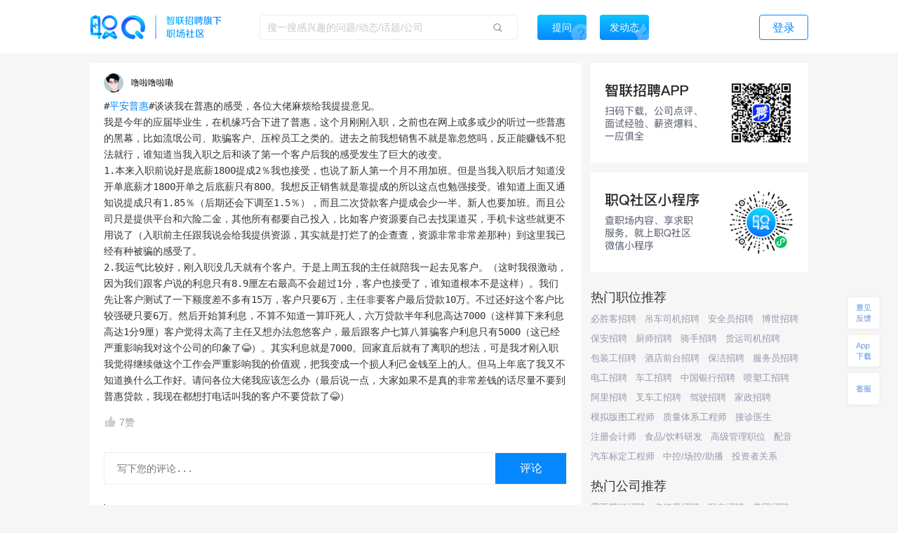

--- FILE ---
content_type: text/html; charset=utf-8
request_url: https://zq.zhaopin.com/moment/12013865
body_size: 15218
content:
<!DOCTYPE html>
    <html>
    <head>
    <link rel="alternate" media="only screen and (max-width: 640px)" href="https://zq-mobile.zhaopin.com/zpdShareMomentDetail/12013865/" >
    <meta name="mobile-agent" content="format=html5;url=https://zq-mobile.zhaopin.com/zpdShareMomentDetail/12013865/">
    
    <title>问答/互动/交流/话题讨论_噜啦噜啦嘞_职场社区_职Q</title>
    <meta name="keywords" content="职Q,智联招聘,职场社交,undefined,噜啦噜啦嘞,">
    <meta name="description" content="undefined#问答/互动/交流/话题讨论，噜啦噜啦嘞在线讨论, #平安普惠#谈谈我在普惠的感受，各位大佬麻烦给我提提意见。
，欢迎大家在【职Q】互动问答平台在线交流">
    <link rel='shortcut icon' href="//fecdn1.zhaopin.cn/zq_zhaopin_com/assets/logoIcon.ca5587.png"/>
    <link rel="canonical" href="https://zq.zhaopin.com/moment/12013865" >
    <meta name="renderer" content="webkit">
    <meta name="baidu-site-verification" content="WDJLWaRByl" />
    <meta http-equiv="Content-Type" content="text/html;charset=utf-8"/>
    <meta http-equiv="Content-Type" content="text/html;charset=gb2312" />
    <meta name="sogou_site_verification" content="HtTQTAvN4W" />
    <meta name="360-site-verification" content="a309bbbf677d9ddf9c87a44c23e3a462" />
    
      <meta property="og:type" content="bbs"/>
      <meta property="og:release_date" content="20-12-06"/>
      <meta property="og:title" content="问答/互动/交流/话题讨论_噜啦噜啦嘞_职场社区_职Q"/>
      <meta property="og:description" content="undefined#问答/互动/交流/话题讨论，噜啦噜啦嘞在线讨论, #平安普惠#谈谈我在普惠的感受，各位大佬麻烦给我提提意见。
，欢迎大家在【职Q】互动问答平台在线交流"/>
      <meta property="og:author" content="噜啦噜啦嘞"/>
      <meta property="og:bbs:replay" content="1"/>
    
    <meta property="bytedance:published_time" content="20-12-06" />
    <meta property="bytedance:lrDate_time" content="20-12-06" />
    <meta property="bytedance:updated_time" content="2026-01-24 13:16:27" />
    <script data-react-helmet="true" type="application/ld+json">
      {
        "@context": "https://zhanzhang.baidu.com/contexts/cambrian.jsonld",
        "@id": "https://zq.zhaopin.com/moment12013865",
        "title": "问答/互动/交流/话题讨论_噜啦噜啦嘞_职场社区_职Q",
        "description": "undefined#问答/互动/交流/话题讨论，噜啦噜啦嘞在线讨论, #平安普惠#谈谈我在普惠的感受，各位大佬麻烦给我提提意见。
，欢迎大家在【职Q】互动问答平台在线交流",
        "pubDate": "20-12-06",
        "upDate": "2026-01-24 13:16:27"
      }
    </script>
    <script>
    var _hmt = _hmt || [];
    (function() {
      var hm = document.createElement("script");
      hm.src = "https://hm.baidu.com/hm.js?d26c088bb03e43df2051e9eecc560781";
      var s = document.getElementsByTagName("script")[0];
      s.parentNode.insertBefore(hm, s);
    })();
    (function(){
        var bp = document.createElement('script');
        var curProtocol = window.location.protocol.split(':')[0];
        if (curProtocol === 'https') {
            bp.src = 'https://zz.bdstatic.com/linksubmit/push.js';
        }
        else {
            bp.src = 'http://push.zhanzhang.baidu.com/push.js';
        }
        var s = document.getElementsByTagName("script")[0];
        s.parentNode.insertBefore(bp, s);
    })();
    (function(){
        var st = document.createElement("script");
        var src = (document.location.protocol == "http:") ?
        "http://js.passport.qihucdn.com/11.0.1.js?d31bb5a904cbe00bc1b5524454cfe894":"https://jspassport.ssl.qhimg.com/11.0.1.js?d31bb5a904cbe00bc1b5524454cfe894";
        st.src = src
        st.id = 'sozz'
        var s = document.getElementsByTagName("script")[0];
        s.parentNode.insertBefore(st, s);
    })();
    </script>
    <script>
    var zpStatConfig = {
      page: {
        appid: "A28",
        pagecode: "4600",
      },
      passThrough: {
        ignore: [/vod.cn-shanghai.aliyuncs.com/]
      },
    }
    </script>
    <script>
      (function(){
      var el = document.createElement("script");
      el.src = "https://lf1-cdn-tos.bytegoofy.com/goofy/ttzz/push.js?383d5c80e0122c6da1a977ea581bbd33a66609aba9ba6a8e1ba796251b83a834fd9a9dcb5ced4d7780eb6f3bbd089073c2a6d54440560d63862bbf4ec01bba3a";
      el.id = "ttzz";
      var s = document.getElementsByTagName("script")[0];
      s.parentNode.insertBefore(el, s);
      })(window)
    </script>
    <script src="//common-bucket.zhaopin.cn/js/zpfe-stat-sdk/zpfe-stat-sdk-latest.js"></script>
    <script src="//common-bucket.zhaopin.cn/js/knockout/knockout-3.4.2.js"></script>
    <script src="//common-bucket.zhaopin.cn/js/zpfe-widget-sdk/zpfe-widget-sdk-1.0.0.js"></script>
  
    
    <link rel="stylesheet" href="//fecdn5.zhaopin.cn/zq_zhaopin_com/moment.[router].2b8f02.css">
    <script>var zpPageRequestId = "91e801e0a90249aa9096571e9e689f3c-" + (new Date()).valueOf() + "-" + parseInt(Math.random() * 1000000)</script>
    </head>
    <body>
    <div id="root" data-server-rendered="true"><div><div data-v-25004902><div class="topbar" data-v-396dfee8 data-v-25004902><div class="topbar_wrap" data-v-396dfee8><div class="fixTopMenu" data-v-396dfee8><img src="//fecdn1.zhaopin.cn/zq_zhaopin_com/assets/logo.373dcb.png" class="logo cursor" data-v-396dfee8> <div class="searchInput search" data-v-739f9731 data-v-396dfee8><p class="serach_input_wrap" data-v-739f9731><input placeholder="搜一搜感兴趣的问题/动态/话题/公司" type="text" value="" data-v-739f9731> <span class="search_icon" data-v-739f9731></span></p> <div class="askButton cursor" data-v-739f9731><span data-v-739f9731>提问</span></div></div> <div class="speak cursor" data-v-396dfee8><span data-v-396dfee8>发动态</span></div> <!----> <span class="login cursor" data-v-396dfee8>登录</span> <!----></div> <div style="display:none;" data-v-0fff7e90 data-v-396dfee8><div class="mask" data-v-0fff7e90></div> <div class="message-container" data-v-0fff7e90><div class="content" data-v-0fff7e90> <p class="no-more-info" data-v-0fff7e90>
                没有新消息</p> <p class="more-info" data-v-0fff7e90><a onclick="H_MsgTota()" href="/messageList/0" data-v-0fff7e90>更多内容</a></p></div></div></div> <div class="backTop-icon" data-v-396dfee8><div class="box" data-v-6374ab62 data-v-396dfee8><span class="feedback" data-v-6374ab62><span data-v-6374ab62></span></span> <span class="appdown" data-v-6374ab62><span data-v-6374ab62></span></span> <span class="services" data-v-6374ab62><span data-v-6374ab62></span></span> <p class="backToTop" style="display:none;" data-v-6374ab62><span class="back_icon" data-v-6374ab62></span></p> <span class="app hide" data-v-6374ab62></span> <span class="servicescode hide" data-v-6374ab62></span></div></div></div></div> <div class="moment_wrap" data-v-25004902><!----> <div data-v-25004902><div class="moment_main_left left_wrap" data-v-25004902><div class="moment_main_left_wrap"><div class="moment_info_card"><div class="moment_data"><div class="userContent"><div company="莆田赤橙文化传媒有限公司" companyNumber="0" class="userInfo overLength" data-v-871a5e7c><div class="clear" data-v-871a5e7c><p class="headImg" data-v-871a5e7c><strong data-v-8d725c2e data-v-871a5e7c><span class="headImg" style="background:url(&quot;https://ask-image.zhaopin.cn/discover_images/1586927326119.jpg?x-oss-process=image/resize,h_200&quot;) center center / cover no-repeat;height:100%;" data-v-8d725c2e></span></strong> <!----></p> <span class="nick" data-v-871a5e7c>
      噜啦噜啦嘞
    </span> <!----> <!----> <!----></div></div></div> <div class="content"><div data-v-6497df30><div class="moment_content" data-v-6497df30><!----> <pre class="content" data-v-6497df30>#<a href="https://www.zhaopin.com/companydetail/CZ431757480.htm" target="_blank" style="color: #0588ff;">平安普惠</a>#谈谈我在普惠的感受，各位大佬麻烦给我提提意见。
我是今年的应届毕业生，在机缘巧合下进了普惠，这个月刚刚入职，之前也在网上或多或少的听过一些普惠的黑幕，比如流氓公司、欺骗客户、压榨员工之类的。进去之前我想销售不就是靠忽悠吗，反正能赚钱不犯法就行，谁知道当我入职之后和谈了第一个客户后我的感受发生了巨大的改变。
1.本来入职前说好是底薪1800提成2％我也接受，也说了新人第一个月不用加班。但是当我入职后才知道没开单底薪才1800开单之后底薪只有800。我想反正销售就是靠提成的所以这点也勉强接受。谁知道上面又通知说提成只有1.85％（后期还会下调至1.5％），而且二次贷款客户提成会少一半。新人也要加班。而且公司只是提供平台和六险二金，其他所有都要自己投入，比如客户资源要自己去找渠道买，手机卡这些就更不用说了（入职前主任跟我说会给我提供资源，其实就是打烂了的企查查，资源非常非常差那种）到这里我已经有种被骗的感受了。
2.我运气比较好，刚入职没几天就有个客户。于是上周五我的主任就陪我一起去见客户。（这时我很激动，因为我们跟客户说的利息只有8.9厘左右最高不会超过1分，客户也接受了，谁知道根本不是这样）。我们先让客户测试了一下额度差不多有15万，客户只要6万，主任非要客户最后贷款10万。不过还好这个客户比较强硬只要6万。然后开始算利息，不算不知道一算吓死人，六万贷款半年利息高达7000（这样算下来利息高达1分9厘）客户觉得太高了主任又想办法忽悠客户，最后跟客户七算八算骗客户利息只有5000（这已经严重影响我对这个公司的印象了😂）。其实利息就是7000。回家直后就有了离职的想法，可是我才刚入职
我觉得继续做这个工作会严重影响我的价值观，把我变成一个损人利己金钱至上的人。但马上年底了我又不知道换什么工作好。请问各位大佬我应该怎么办（最后说一点，大家如果不是真的非常差钱的话尽量不要到普惠贷款，我现在都想打电话叫我的客户不要贷款了😂）</pre> <!----> <!----> <!----></div></div></div> <div><div comment="function () { [native code] }" commentNum="1" isHrClarified="0" class="buttonCon" data-v-45f48c0e><!----> <p class="left praise praiseH" data-v-45f48c0e><span class="icon" data-v-45f48c0e></span> <span class="word" data-v-45f48c0e>7赞</span></p> <div class="report" data-v-45f48c0e><div class="report_wrap" data-v-45f48c0e><img src="https://ask-image.zhaopin.cn/discover_images/1614048200564.jpg" data-v-45f48c0e> <span class="report_text" data-v-45f48c0e></span></div></div></div></div> <!----></div></div> <div class="comment_wrap"><div class="input_wrap" data-v-052f7ef9><textarea type="text" id="commentContent" placeholder="写下您的评论..." class="textarea" data-v-052f7ef9></textarea> <span id="submit" class="submit" data-v-052f7ef9>评论</span></div></div> <p class="comment_num"><span>0</span>
      条评论
    </p> <div class="moment_comment_list"><!----> <div v="" data-v-71336b32><div class="answer_comment_item" data-v-71336b32><!----> <div class="l1 clear" data-v-71336b32><strong target="_blank" class="headImg" data-v-8d725c2e data-v-71336b32><span class="headImg" style="background:url(&quot;http://mypics.zhaopin.cn//avatar/2019/9/23/d450f2fb-d729-4a04-9f95-3427c79ac93d.png?x-oss-process=image/resize,h_200&quot;) center center / cover no-repeat;height:100%;" data-v-8d725c2e></span></strong> <!----> <div class="left" data-v-71336b32><div class="username" data-v-71336b32><a href="/u/492F0B9AC6EC49DABE7C4D928E0F625E" target="_blank" data-v-71336b32>Miss张</a> <!----></div> <!----> <!----></div></div> <div class="l2" data-v-71336b32><div class="content" data-v-71336b32>我和你一样，来了觉得忽悠人内心过不去。😂</div></div> <div class="handles" data-v-71336b32><div class="time" data-v-71336b32>22-08-15</div> <div class="btns clear" data-v-71336b32><div class="praise clear" data-v-71336b32><span class="praise-icon" data-v-71336b32></span> <span data-v-71336b32>赞0</span></div> <div class="reply" data-v-71336b32><span class="reply-icon" data-v-71336b32></span> <span data-v-71336b32>回复</span></div> <!----></div></div> <p class="line" data-v-71336b32></p></div></div></div></div> <div class="loading-box loading" data-v-025984b9><p class="loading-content" data-v-025984b9><span class="loading-icon" data-v-025984b9></span></p></div></div> <div class="moment_main_right right_wrap" data-v-1505c847 data-v-25004902><div data-v-1505c847><div class="moment_main_right" data-v-0ed33459 data-v-1505c847><div class="moment_main_right_list" data-v-0ed33459><img src="https://ask-image.zhaopin.cn/discover_images/1722515480110.jpg" alt srcset class="img_code" data-v-0ed33459></div> <div class="moment_main_right_list" data-v-0ed33459><img src="https://ask-image.zhaopin.cn/discover_images/1722515566968.jpg" alt srcset class="img_code" data-v-0ed33459></div></div></div> <div class="recommend_hot" data-v-4d21fa82 data-v-1505c847><div class="recommend_hot-job" data-v-4d21fa82><div class="recommend_hot-title" data-v-4d21fa82>
      热门职位推荐
    </div> <div class="recommend_hot-list" data-v-4d21fa82><div class="recommend_hot-item" data-v-4d21fa82><a href="https://www.zhaopin.com/sou/kwBV2O1N2RK8?order=4" data-name="必胜客招聘" data-code="" data-cn="" target="_blank" class="recommend_hot-href" data-v-4d21fa82>必胜客招聘</a></div><div class="recommend_hot-item" data-v-4d21fa82><a href="https://www.zhaopin.com/sou/jt2000000000000%2C2000300000000%2C2000300010000?order=4" data-name="吊车司机招聘" data-code="" data-cn="" target="_blank" class="recommend_hot-href" data-v-4d21fa82>吊车司机招聘</a></div><div class="recommend_hot-item" data-v-4d21fa82><a href="https://www.zhaopin.com/sou/jt7000000000000%2C7000100000000%2C7000100120000?order=4" data-name="安全员招聘" data-code="" data-cn="" target="_blank" class="recommend_hot-href" data-v-4d21fa82>安全员招聘</a></div><div class="recommend_hot-item" data-v-4d21fa82><a href="https://special.zhaopin.com/sh/2010/bs031111/wx.htm" data-name="博世招聘" data-code="" data-cn="" target="_blank" class="recommend_hot-href" data-v-4d21fa82>博世招聘</a></div><div class="recommend_hot-item" data-v-4d21fa82><a href="https://www.zhaopin.com/sou/jt6000000000000%2C6000100000000%2C6000100030000?order=4" data-name="保安招聘" data-code="" data-cn="" target="_blank" class="recommend_hot-href" data-v-4d21fa82>保安招聘</a></div><div class="recommend_hot-item" data-v-4d21fa82><a href="https://www.zhaopin.com/sou/kwAEK5S20?order=4" data-name="厨师招聘" data-code="" data-cn="" target="_blank" class="recommend_hot-href" data-v-4d21fa82>厨师招聘</a></div><div class="recommend_hot-item" data-v-4d21fa82><a href="https://www.zhaopin.com/sou/kwJA8M4IO?order=4" data-name="骑手招聘" data-code="" data-cn="" target="_blank" class="recommend_hot-href" data-v-4d21fa82>骑手招聘</a></div><div class="recommend_hot-item" data-v-4d21fa82><a href="https://www.zhaopin.com/sou/kwHKJOVK2JV1JJK?order=4" data-name="货运司机招聘" data-code="" data-cn="" target="_blank" class="recommend_hot-href" data-v-4d21fa82>货运司机招聘</a></div><div class="recommend_hot-item" data-v-4d21fa82><a href="https://www.zhaopin.com/sou/kwAC2OHHATSK?order=4" data-name="包装工招聘" data-code="" data-cn="" target="_blank" class="recommend_hot-href" data-v-4d21fa82>包装工招聘</a></div><div class="recommend_hot-item" data-v-4d21fa82><a href="https://www.zhaopin.com/sou/jt6000000000000%2C6000800000000%2C6000800060000?order=4" data-name="酒店前台招聘" data-code="" data-cn="" target="_blank" class="recommend_hot-href" data-v-4d21fa82>酒店前台招聘</a></div><div class="recommend_hot-item" data-v-4d21fa82><a href="https://www.zhaopin.com/sou/kw9VEMQ08?order=4" data-name="保洁招聘" data-code="" data-cn="" target="_blank" class="recommend_hot-href" data-v-4d21fa82>保洁招聘</a></div><div class="recommend_hot-item" data-v-4d21fa82><a href="https://www.zhaopin.com/sou/kwCS6L58AKB0?order=4" data-name="服务员招聘" data-code="" data-cn="" target="_blank" class="recommend_hot-href" data-v-4d21fa82>服务员招聘</a></div><div class="recommend_hot-item" data-v-4d21fa82><a href="https://www.zhaopin.com/sou/jt7000000000000%2C7000400000000%2C7000400050000?order=4" data-name="电工招聘" data-code="" data-cn="" target="_blank" class="recommend_hot-href" data-v-4d21fa82>电工招聘</a></div><div class="recommend_hot-item" data-v-4d21fa82><a href="https://www.zhaopin.com/sou/kwHTJ5RP8?order=4" data-name="车工招聘" data-code="" data-cn="" target="_blank" class="recommend_hot-href" data-v-4d21fa82>车工招聘</a></div><div class="recommend_hot-item" data-v-4d21fa82><a href="https://www.zhaopin.com/sou/kw9OMLDVCKUQ44O?order=4" data-name="中国银行招聘" data-code="" data-cn="" target="_blank" class="recommend_hot-href" data-v-4d21fa82>中国银行招聘</a></div><div class="recommend_hot-item" data-v-4d21fa82><a href="https://www.zhaopin.com/sou/jt15000000000000%2C15000100000000%2C15000100280000?order=4" data-name="喷塑工招聘" data-code="" data-cn="" target="_blank" class="recommend_hot-href" data-v-4d21fa82>喷塑工招聘</a></div><div class="recommend_hot-item" data-v-4d21fa82><a href="https://www.zhaopin.com/sou/kwIOVP3J0?order=4" data-name="阿里招聘" data-code="" data-cn="" target="_blank" class="recommend_hot-href" data-v-4d21fa82>阿里招聘</a></div><div class="recommend_hot-item" data-v-4d21fa82><a href="https://www.zhaopin.com/sou/kwAF4OUPITSK?order=4" data-name="叉车工招聘" data-code="" data-cn="" target="_blank" class="recommend_hot-href" data-v-4d21fa82>叉车工招聘</a></div><div class="recommend_hot-item" data-v-4d21fa82><a href="https://www.zhaopin.com/sou/kwJ9V9KTG?order=4" data-name="驾驶招聘" data-code="" data-cn="" target="_blank" class="recommend_hot-href" data-v-4d21fa82>驾驶招聘</a></div><div class="recommend_hot-item" data-v-4d21fa82><a href="https://www.zhaopin.com/sou/kwBER6AFO?order=4" data-name="家政招聘" data-code="" data-cn="" target="_blank" class="recommend_hot-href" data-v-4d21fa82>家政招聘</a></div><div class="recommend_hot-item" data-v-4d21fa82><a href="https://www.zhaopin.com/sou/jt9000800010000?order=4" data-name="模拟版图工程师" data-code="" data-cn="monibantugongchengshi" target="_blank" class="recommend_hot-href" data-v-4d21fa82>模拟版图工程师</a></div><div class="recommend_hot-item" data-v-4d21fa82><a href="https://www.zhaopin.com/sou/jt15000400170000?order=4" data-name="质量体系工程师" data-code="" data-cn="zhiliangtixigongchengshi" target="_blank" class="recommend_hot-href" data-v-4d21fa82>质量体系工程师</a></div><div class="recommend_hot-item" data-v-4d21fa82><a href="https://www.zhaopin.com/sou/jt18000200100000?order=4" data-name="接诊医生" data-code="" data-cn="jiezhenyisheng" target="_blank" class="recommend_hot-href" data-v-4d21fa82>接诊医生</a></div><div class="recommend_hot-item" data-v-4d21fa82><a href="https://www.zhaopin.com/sou/jt14000100180000?order=4" data-name="注册会计师" data-code="" data-cn="zhucekuaijishi" target="_blank" class="recommend_hot-href" data-v-4d21fa82>注册会计师</a></div><div class="recommend_hot-item" data-v-4d21fa82><a href="https://www.zhaopin.com/sou/jt10000100160000?order=4" data-name="食品/饮料研发" data-code="" data-cn="shipin/yinliaoyanfa" target="_blank" class="recommend_hot-href" data-v-4d21fa82>食品/饮料研发</a></div><div class="recommend_hot-item" data-v-4d21fa82><a href="https://www.zhaopin.com/sou/jt3000200150000?order=4" data-name="高级管理职位" data-code="" data-cn="gaojiguanlizhiwei" target="_blank" class="recommend_hot-href" data-v-4d21fa82>高级管理职位</a></div><div class="recommend_hot-item" data-v-4d21fa82><a href="https://www.zhaopin.com/sou/jt4000200020000?order=4" data-name="配音" data-code="" data-cn="peiyin" target="_blank" class="recommend_hot-href" data-v-4d21fa82>配音</a></div><div class="recommend_hot-item" data-v-4d21fa82><a href="https://www.zhaopin.com/sou/jt15000800070000?order=4" data-name="汽车标定工程师" data-code="" data-cn="qichebiaodinggongchengshi" target="_blank" class="recommend_hot-href" data-v-4d21fa82>汽车标定工程师</a></div><div class="recommend_hot-item" data-v-4d21fa82><a href="https://www.zhaopin.com/sou/jt4000200100000?order=4" data-name="中控/场控/助播" data-code="" data-cn="zhongkong/changkong/zhubo" target="_blank" class="recommend_hot-href" data-v-4d21fa82>中控/场控/助播</a></div><div class="recommend_hot-item" data-v-4d21fa82><a href="https://www.zhaopin.com/sou/jt12000200160000?order=4" data-name="投资者关系" data-code="" data-cn="touzizheguanxi" target="_blank" class="recommend_hot-href" data-v-4d21fa82>投资者关系</a></div></div> <div class="recommend_hot-title" data-v-4d21fa82>
      热门公司推荐
    </div> <div class="recommend_hot-list" data-v-4d21fa82><div class="recommend_hot-item" data-v-4d21fa82><a href="https://www.zhaopin.com/companydetail/CZL1390906120.htm" data-name="霸王茶姬招聘" data-code="" data-cn="" target="_blank" class="recommend_hot-href" data-v-4d21fa82>霸王茶姬招聘</a></div><div class="recommend_hot-item" data-v-4d21fa82><a href="https://www.zhaopin.com/companydetail/CZ000071980.htm" data-name="肯德基招聘" data-code="" data-cn="" target="_blank" class="recommend_hot-href" data-v-4d21fa82>肯德基招聘</a></div><div class="recommend_hot-item" data-v-4d21fa82><a href="https://www.zhaopin.com/companydetail/CZ120994470" data-name="顺丰招聘" data-code="" data-cn="" target="_blank" class="recommend_hot-href" data-v-4d21fa82>顺丰招聘</a></div><div class="recommend_hot-item" data-v-4d21fa82><a href="https://www.zhaopin.com/companydetail/CZ383625320.htm" data-name="美团招聘" data-code="" data-cn="" target="_blank" class="recommend_hot-href" data-v-4d21fa82>美团招聘</a></div><div class="recommend_hot-item" data-v-4d21fa82><a href="https://www.zhaopin.com/companydetail/CC192921312D90250023000.htm" data-name="京东招聘" data-code="" data-cn="" target="_blank" class="recommend_hot-href" data-v-4d21fa82>京东招聘</a></div><div class="recommend_hot-item" data-v-4d21fa82><a href="https://www.zhaopin.com/companydetail/CC439773719" data-name="饿了么招聘" data-code="" data-cn="" target="_blank" class="recommend_hot-href" data-v-4d21fa82>饿了么招聘</a></div><div class="recommend_hot-item" data-v-4d21fa82><a href="https://www.zhaopin.com/companydetail/CZ132962990" data-name="比亚迪招聘" data-code="" data-cn="" target="_blank" class="recommend_hot-href" data-v-4d21fa82>比亚迪招聘</a></div><div class="recommend_hot-item" data-v-4d21fa82><a href="https://www.zhaopin.com/companydetail/CC000444240.htm" data-name="中国一汽招聘" data-code="" data-cn="" target="_blank" class="recommend_hot-href" data-v-4d21fa82>中国一汽招聘</a></div><div class="recommend_hot-item" data-v-4d21fa82><a href="https://www.zhaopin.com/companydetail/CC644747623.htm" data-name="北京汽车招聘" data-code="" data-cn="" target="_blank" class="recommend_hot-href" data-v-4d21fa82>北京汽车招聘</a></div><div class="recommend_hot-item" data-v-4d21fa82><a href="https://www.zhaopin.com/companydetail/CZ279171030" data-name="蔚来招聘" data-code="" data-cn="" target="_blank" class="recommend_hot-href" data-v-4d21fa82>蔚来招聘</a></div><div class="recommend_hot-item" data-v-4d21fa82><a href="https://www.zhaopin.com/companydetail/CZ679989880" data-name="东风汽车招聘" data-code="" data-cn="" target="_blank" class="recommend_hot-href" data-v-4d21fa82>东风汽车招聘</a></div><div class="recommend_hot-item" data-v-4d21fa82><a href="https://www.zhaopin.com/companydetail/CZ120341430.htm" data-name="长城汽车招聘" data-code="" data-cn="" target="_blank" class="recommend_hot-href" data-v-4d21fa82>长城汽车招聘</a></div><div class="recommend_hot-item" data-v-4d21fa82><a href="https://www.zhaopin.com/companydetail/CZ120922220.htm" data-name="奇瑞汽车招聘" data-code="" data-cn="" target="_blank" class="recommend_hot-href" data-v-4d21fa82>奇瑞汽车招聘</a></div><div class="recommend_hot-item" data-v-4d21fa82><a href="https://www.zhaopin.com/companydetail/CZ300846430.htm" data-name="理想汽车招聘" data-code="" data-cn="" target="_blank" class="recommend_hot-href" data-v-4d21fa82>理想汽车招聘</a></div><div class="recommend_hot-item" data-v-4d21fa82><a href="https://www.zhaopin.com/companydetail/CZ604839930.htm" data-name="长鑫存储招聘" data-code="" data-cn="" target="_blank" class="recommend_hot-href" data-v-4d21fa82>长鑫存储招聘</a></div><div class="recommend_hot-item" data-v-4d21fa82><a href="https://www.zhaopin.com/companydetail/CC153845810.htm" data-name="天江药业招聘" data-code="" data-cn="" target="_blank" class="recommend_hot-href" data-v-4d21fa82>天江药业招聘</a></div><div class="recommend_hot-item" data-v-4d21fa82><a href="https://www.zhaopin.com/companydetail/CZ000558690.htm" data-name="蓝月亮招聘" data-code="" data-cn="" target="_blank" class="recommend_hot-href" data-v-4d21fa82>蓝月亮招聘</a></div><div class="recommend_hot-item" data-v-4d21fa82><a href="https://www.zhaopin.com/companydetail/CZ120471590.htm" data-name="安踏招聘" data-code="" data-cn="" target="_blank" class="recommend_hot-href" data-v-4d21fa82>安踏招聘</a></div><div class="recommend_hot-item" data-v-4d21fa82><a href="https://www.zhaopin.com/companydetail/CZ000050460.htm" data-name="TCL招聘" data-code="" data-cn="" target="_blank" class="recommend_hot-href" data-v-4d21fa82>TCL招聘</a></div><div class="recommend_hot-item" data-v-4d21fa82><a href="https://www.zhaopin.com/companydetail/CZ132067430.htm" data-name="海信招聘" data-code="" data-cn="" target="_blank" class="recommend_hot-href" data-v-4d21fa82>海信招聘</a></div><div class="recommend_hot-item" data-v-4d21fa82><a href="https://www.zhaopin.com/companydetail/CC000024062" data-name="联想招聘" data-code="" data-cn="" target="_blank" class="recommend_hot-href" data-v-4d21fa82>联想招聘</a></div><div class="recommend_hot-item" data-v-4d21fa82><a href="https://www.zhaopin.com/companydetail/CZ120975580" data-name="海康威视招聘" data-code="" data-cn="" target="_blank" class="recommend_hot-href" data-v-4d21fa82>海康威视招聘</a></div><div class="recommend_hot-item" data-v-4d21fa82><a href="https://www.zhaopin.com/companydetail/CZ271988630" data-name="宁德时代招聘" data-code="" data-cn="" target="_blank" class="recommend_hot-href" data-v-4d21fa82>宁德时代招聘</a></div><div class="recommend_hot-item" data-v-4d21fa82><a href="https://www.zhaopin.com/companydetail/CZ120146700.htm" data-name="中兴招聘" data-code="" data-cn="" target="_blank" class="recommend_hot-href" data-v-4d21fa82>中兴招聘</a></div><div class="recommend_hot-item" data-v-4d21fa82><a href="https://www.zhaopin.com/companydetail/CZ121051590.htm" data-name="新松招聘" data-code="" data-cn="" target="_blank" class="recommend_hot-href" data-v-4d21fa82>新松招聘</a></div><div class="recommend_hot-item" data-v-4d21fa82><a href="https://www.zhaopin.com/companydetail/CZ161678510.htm" data-name="京东方招聘" data-code="" data-cn="" target="_blank" class="recommend_hot-href" data-v-4d21fa82>京东方招聘</a></div><div class="recommend_hot-item" data-v-4d21fa82><a href="https://www.zhaopin.com/companydetail/CC217586629" data-name="申通招聘" data-code="" data-cn="" target="_blank" class="recommend_hot-href" data-v-4d21fa82>申通招聘</a></div><div class="recommend_hot-item" data-v-4d21fa82><a href="https://www.zhaopin.com/companydetail/CC138773165" data-name="圆通招聘" data-code="" data-cn="" target="_blank" class="recommend_hot-href" data-v-4d21fa82>圆通招聘</a></div><div class="recommend_hot-item" data-v-4d21fa82><a href="https://www.zhaopin.com/companydetail/CZ542783320.htm" data-name="中通招聘" data-code="" data-cn="" target="_blank" class="recommend_hot-href" data-v-4d21fa82>中通招聘</a></div><div class="recommend_hot-item" data-v-4d21fa82><a href="https://www.zhaopin.com/companydetail/CZ205908110" data-name="百世物流招聘" data-code="" data-cn="" target="_blank" class="recommend_hot-href" data-v-4d21fa82>百世物流招聘</a></div><div class="recommend_hot-item" data-v-4d21fa82><a href="https://www.zhaopin.com/companydetail/CZ156976020.htm" data-name="德邦物流招聘" data-code="" data-cn="" target="_blank" class="recommend_hot-href" data-v-4d21fa82>德邦物流招聘</a></div><div class="recommend_hot-item" data-v-4d21fa82><a href="https://www.zhaopin.com/companydetail/CC000504209.htm" data-name="麦当劳招聘" data-code="" data-cn="" target="_blank" class="recommend_hot-href" data-v-4d21fa82>麦当劳招聘</a></div><div class="recommend_hot-item" data-v-4d21fa82><a href="https://www.zhaopin.com/companydetail/CZ144218090.htm" data-name="星巴克招聘" data-code="" data-cn="" target="_blank" class="recommend_hot-href" data-v-4d21fa82>星巴克招聘</a></div><div class="recommend_hot-item" data-v-4d21fa82><a href="https://www.zhaopin.com/companydetail/CZ535886520.htm" data-name="海底捞招聘" data-code="" data-cn="" target="_blank" class="recommend_hot-href" data-v-4d21fa82>海底捞招聘</a></div><div class="recommend_hot-item" data-v-4d21fa82><a href="https://www.zhaopin.com/companydetail/CZ407014910.htm" data-name="蜜雪冰城招聘" data-code="" data-cn="" target="_blank" class="recommend_hot-href" data-v-4d21fa82>蜜雪冰城招聘</a></div><div class="recommend_hot-item" data-v-4d21fa82><a href="https://www.zhaopin.com/companydetail/CC598313138.htm" data-name="瑞幸招聘" data-code="" data-cn="" target="_blank" class="recommend_hot-href" data-v-4d21fa82>瑞幸招聘</a></div><div class="recommend_hot-item" data-v-4d21fa82><a href="https://www.zhaopin.com/companydetail/CC000025063.htm" data-name="雀巢招聘" data-code="" data-cn="" target="_blank" class="recommend_hot-href" data-v-4d21fa82>雀巢招聘</a></div><div class="recommend_hot-item" data-v-4d21fa82><a href="https://www.zhaopin.com/companydetail/CC120072290.htm" data-name="腾讯招聘" data-code="" data-cn="" target="_blank" class="recommend_hot-href" data-v-4d21fa82>腾讯招聘</a></div><div class="recommend_hot-item" data-v-4d21fa82><a href="https://www.zhaopin.com/companydetail/CZ000147540.htm" data-name="百度招聘" data-code="" data-cn="" target="_blank" class="recommend_hot-href" data-v-4d21fa82>百度招聘</a></div><div class="recommend_hot-item" data-v-4d21fa82><a href="https://www.zhaopin.com/companydetail/CZ264657880.htm" data-name="快手招聘" data-code="" data-cn="" target="_blank" class="recommend_hot-href" data-v-4d21fa82>快手招聘</a></div><div class="recommend_hot-item" data-v-4d21fa82><a href="https://www.zhaopin.com/companydetail/CZ469217510.htm" data-name="字节跳动招聘" data-code="" data-cn="" target="_blank" class="recommend_hot-href" data-v-4d21fa82>字节跳动招聘</a></div><div class="recommend_hot-item" data-v-4d21fa82><a href="https://www.zhaopin.com/companydetail/CZ415728820D00112678551.htm" data-name="新华网招聘" data-code="" data-cn="" target="_blank" class="recommend_hot-href" data-v-4d21fa82>新华网招聘</a></div><div class="recommend_hot-item" data-v-4d21fa82><a href="https://www.zhaopin.com/companydetail/CZ483710520.htm" data-name="小米招聘" data-code="" data-cn="" target="_blank" class="recommend_hot-href" data-v-4d21fa82>小米招聘</a></div><div class="recommend_hot-item" data-v-4d21fa82><a href="https://www.zhaopin.com/companydetail/CZ000136560" data-name="招商银行招聘" data-code="" data-cn="" target="_blank" class="recommend_hot-href" data-v-4d21fa82>招商银行招聘</a></div><div class="recommend_hot-item" data-v-4d21fa82><a href="https://www.zhaopin.com/companydetail/CZ176229210.htm" data-name="中信银行招聘" data-code="" data-cn="" target="_blank" class="recommend_hot-href" data-v-4d21fa82>中信银行招聘</a></div><div class="recommend_hot-item" data-v-4d21fa82><a href="https://www.zhaopin.com/companydetail/CC206703910.htm" data-name="北京银行招聘" data-code="" data-cn="" target="_blank" class="recommend_hot-href" data-v-4d21fa82>北京银行招聘</a></div><div class="recommend_hot-item" data-v-4d21fa82><a href="https://www.zhaopin.com/companydetail/CZ201234310" data-name="兴业银行招聘" data-code="" data-cn="" target="_blank" class="recommend_hot-href" data-v-4d21fa82>兴业银行招聘</a></div><div class="recommend_hot-item" data-v-4d21fa82><a href="https://www.zhaopin.com/companydetail/交通银行股份有限公司_CC133765983.htm" data-name="交通银行招聘" data-code="" data-cn="" target="_blank" class="recommend_hot-href" data-v-4d21fa82>交通银行招聘</a></div><div class="recommend_hot-item" data-v-4d21fa82><a href="https://www.zhaopin.com/companydetail/CC242631114.htm" data-name="建发集团招聘" data-code="" data-cn="" target="_blank" class="recommend_hot-href" data-v-4d21fa82>建发集团招聘</a></div><div class="recommend_hot-item" data-v-4d21fa82><a href="https://www.zhaopin.com/companydetail/CZ000413680.htm" data-name="中国移动招聘" data-code="" data-cn="" target="_blank" class="recommend_hot-href" data-v-4d21fa82>中国移动招聘</a></div><div class="recommend_hot-item" data-v-4d21fa82><a href="https://www.zhaopin.com/companydetail/CZ210169110.htm" data-name="中国联通招聘" data-code="" data-cn="" target="_blank" class="recommend_hot-href" data-v-4d21fa82>中国联通招聘</a></div><div class="recommend_hot-item" data-v-4d21fa82><a href="https://www.zhaopin.com/companydetail/%E4%B8%AD%E5%9B%BD%E7%94%B5%E4%BF%A1%E8%82%A1%E4%BB%BD%E6%9C%89%E9%99%90%E5%85%AC%E5%8F%B8_CC234146119.htm" data-name="中国电信招聘" data-code="" data-cn="" target="_blank" class="recommend_hot-href" data-v-4d21fa82>中国电信招聘</a></div><div class="recommend_hot-item" data-v-4d21fa82><a href="https://www.zhaopin.com/companydetail/CZ120884370.htm" data-name="中粮集团招聘" data-code="" data-cn="" target="_blank" class="recommend_hot-href" data-v-4d21fa82>中粮集团招聘</a></div><div class="recommend_hot-item" data-v-4d21fa82><a href="https://www.zhaopin.com/companydetail/CZ130209190.htm" data-name="国药控股招聘" data-code="" data-cn="" target="_blank" class="recommend_hot-href" data-v-4d21fa82>国药控股招聘</a></div><div class="recommend_hot-item" data-v-4d21fa82><a href="https://www.zhaopin.com/companydetail/CC694925024.htm" data-name="中广核招聘" data-code="" data-cn="" target="_blank" class="recommend_hot-href" data-v-4d21fa82>中广核招聘</a></div><div class="recommend_hot-item" data-v-4d21fa82><a href="https://www.zhaopin.com/companydetail/CZL1226837610.htm" data-name="中国船舶招聘" data-code="" data-cn="" target="_blank" class="recommend_hot-href" data-v-4d21fa82>中国船舶招聘</a></div><div class="recommend_hot-item" data-v-4d21fa82><a href="https://www.zhaopin.com/companydetail/CC298705518.htm" data-name="强生中国招聘" data-code="" data-cn="" target="_blank" class="recommend_hot-href" data-v-4d21fa82>强生中国招聘</a></div><div class="recommend_hot-item" data-v-4d21fa82><a href="https://www.zhaopin.com/companydetail/CZ133693600.htm" data-name="汇丰中国招聘" data-code="" data-cn="" target="_blank" class="recommend_hot-href" data-v-4d21fa82>汇丰中国招聘</a></div><div class="recommend_hot-item" data-v-4d21fa82><a href="https://www.zhaopin.com/companydetail/宜家（中国）投资有限公司_CC145779889.htm" data-name="宜家招聘" data-code="" data-cn="" target="_blank" class="recommend_hot-href" data-v-4d21fa82>宜家招聘</a></div><div class="recommend_hot-item" data-v-4d21fa82><a href="https://www.zhaopin.com/companydetail/CZ000100540D00100068069.htm" data-name="立邦中国招聘" data-code="" data-cn="" target="_blank" class="recommend_hot-href" data-v-4d21fa82>立邦中国招聘</a></div><div class="recommend_hot-item" data-v-4d21fa82><a href="https://www.zhaopin.com/companydetail/CZ000593040.htm" data-name="伊利招聘" data-code="" data-cn="" target="_blank" class="recommend_hot-href" data-v-4d21fa82>伊利招聘</a></div><div class="recommend_hot-item" data-v-4d21fa82><a href="https://www.zhaopin.com/companydetail/CZ000408980.htm" data-name="青岛啤酒招聘" data-code="" data-cn="" target="_blank" class="recommend_hot-href" data-v-4d21fa82>青岛啤酒招聘</a></div><div class="recommend_hot-item" data-v-4d21fa82><a href="https://www.zhaopin.com/companydetail/CZ134228310.htm" data-name="京港地铁招聘" data-code="" data-cn="" target="_blank" class="recommend_hot-href" data-v-4d21fa82>京港地铁招聘</a></div><div class="recommend_hot-item" data-v-4d21fa82><a href="https://www.zhaopin.com/companydetail/CC120104441" data-name="宝马招聘" data-code="" data-cn="" target="_blank" class="recommend_hot-href" data-v-4d21fa82>宝马招聘</a></div><div class="recommend_hot-item" data-v-4d21fa82><a href="https://www.zhaopin.com/companydetail/CZ405839980.htm" data-name="小鹏汽车招聘" data-code="" data-cn="" target="_blank" class="recommend_hot-href" data-v-4d21fa82>小鹏汽车招聘</a></div><div class="recommend_hot-item" data-v-4d21fa82><a href="https://www.zhaopin.com/companydetail/CC000542945.html" data-name="华为招聘" data-code="" data-cn="" target="_blank" class="recommend_hot-href" data-v-4d21fa82>华为招聘</a></div><div class="recommend_hot-item" data-v-4d21fa82><a href="https://www.zhaopin.com/companydetail/CZ532432020.htm" data-name="特斯拉招聘" data-code="" data-cn="" target="_blank" class="recommend_hot-href" data-v-4d21fa82>特斯拉招聘</a></div><div class="recommend_hot-item" data-v-4d21fa82><a href="https://www.zhaopin.com/companydetail/CZ000616940" data-name="吉利招聘" data-code="" data-cn="" target="_blank" class="recommend_hot-href" data-v-4d21fa82>吉利招聘</a></div><div class="recommend_hot-item" data-v-4d21fa82><a href="https://www.zhaopin.com/companydetail/CZ000614620D00101130159" data-name="奔驰招聘" data-code="" data-cn="" target="_blank" class="recommend_hot-href" data-v-4d21fa82>奔驰招聘</a></div><div class="recommend_hot-item" data-v-4d21fa82><a href="https://www.zhaopin.com/companydetail/CZ121066840.htm" data-name="海尔招聘" data-code="" data-cn="" target="_blank" class="recommend_hot-href" data-v-4d21fa82>海尔招聘</a></div><div class="recommend_hot-item" data-v-4d21fa82><a href="https://www.zhaopin.com/companydetail/CZ270219410.htm" data-name="美的招聘" data-code="" data-cn="" target="_blank" class="recommend_hot-href" data-v-4d21fa82>美的招聘</a></div><div class="recommend_hot-item" data-v-4d21fa82><a href="https://www.zhaopin.com/companydetail/CZ161678510.htm" data-name="京东方招聘" data-code="" data-cn="" target="_blank" class="recommend_hot-href" data-v-4d21fa82>京东方招聘</a></div><div class="recommend_hot-item" data-v-4d21fa82><a href="https://www.zhaopin.com/companydetail/CC000017117.htm" data-name="施耐德电气招聘" data-code="" data-cn="" target="_blank" class="recommend_hot-href" data-v-4d21fa82>施耐德电气招聘</a></div><div class="recommend_hot-item" data-v-4d21fa82><a href="https://www.zhaopin.com/companydetail/CZ156976020.htm" data-name="德邦物流招聘" data-code="" data-cn="" target="_blank" class="recommend_hot-href" data-v-4d21fa82>德邦物流招聘</a></div></div></div></div> <div class="instructions" data-v-47868f52 data-v-1505c847><p class="first clear" data-v-47868f52><span data-v-47868f52>@2026 </span><a href="https://zq.zhaopin.com" class="blue" data-v-47868f52>职Q </a><span class="line" data-v-47868f52></span><a href="https://www.zhaopin.com/" class="blue" data-v-47868f52> 智联招聘</a></p> <a href="/protocol" rel="nofollow" class="protocol" data-v-47868f52>《职Q社区规范》</a> <a href="https://rd6.zhaopin.com/aboutus" rel="nofollow" class="protocol" data-v-47868f52>《资质公示》</a> <p class="three" data-v-47868f52>合作商务邮箱：sbyh@zhaopin.com.cn </p> <div class="link" data-v-47868f52><p data-v-47868f52>友情链接</p> <p class="a" data-v-47868f52><a rel="nofollow" href="http://www.hrjob360.com/" target="_blank" data-v-47868f52>HR圈内招聘</a>/
          <a rel="nofollow" target="_blank" href="https://www.liepin.com/article/" data-v-47868f52>同道问答</a>/
          <a rel="nofollow" target="_blank" href="http://hrsay.com/" data-v-47868f52>人资知识社区</a></p> <p class="a" data-v-47868f52><a rel="nofollow" href="https://www.51shebao.com/" target="_blank" data-v-47868f52>51社保</a>/
          <a href="http://www.xzhichang.com/" target="_blank" data-v-47868f52>X职场</a>/
          <a href="http://www.hrbar.com/" target="_blank" data-v-47868f52>HR Bar</a>/
          <a href="http://www.chinahrd.net/" target="_blank" data-v-47868f52>中人网</a>/
          <a href="https://yz.kuakao.com" target="_blank" data-v-47868f52>研招网</a></p></div> <div class="icp" data-v-47868f52><p class="text" data-v-47868f52><a href="https://beian.miit.gov.cn/" target="_blank" data-v-47868f52>京ICP备17067871号</a> 合字B2-20210134</p> <p class="text" data-v-47868f52><a href="http://www.beian.gov.cn/portal/registerSystemInfo?recordcode=11010502030147" target="_blank" data-v-47868f52>京公网安备 11010502030147号</a></p> <p class="text" data-v-47868f52><a href="https://img09.zhaopin.cn/2012/other/mobile/msite/bottom/renliziyuan.html" target="_blank" data-v-47868f52>人力资源许可证:1101052003273号</a></p> <p class="text" data-v-47868f52><a href="https://www.12377.cn/" target="_blank" data-v-47868f52>网上有害信息举报专区</a></p> <p class="text" data-v-47868f52>违法不良信息举报电话:400-885-9898</p> <p class="text" data-v-47868f52>关爱未成年举报热线:400-885-9898-7</p> <p class="text" data-v-47868f52>朝阳区人力资源与社会保障局 监督电话: 57596212,65090445</p></div></div></div></div></div></div></div></div>
    <script>__INITIAL_STATE__={"uuid":"","userInfo":null,"mid":"12013865","mInfo":{"callback":null,"clarifiedComment":null,"moment":{"address":null,"article":null,"articleId":0,"articleUri":null,"author":{"avatars":[{"jumpUrl":null,"srcUrl":"https://ask-image.zhaopin.cn/discover_images/1586927326119.jpg?x-oss-process=image/resize,h_200"}],"brief":"厦门","followStatus":0,"guid":"1BB1B07799F4B018F2B22941D5A7C28EE36D9ED3E965","icons":[],"isHR":0,"nick":"噜啦噜啦嘞","type":1,"uuid":"C737B45EC70A44D2ACC1BFD3478259EF"},"categoryNameList":null,"clarifiedComment":null,"commentNum":1,"community":null,"communityId":0,"company":null,"companyStarScore":null,"content":"#平安普惠#谈谈我在普惠的感受，各位大佬麻烦给我提提意见。\n我是今年的应届毕业生，在机缘巧合下进了普惠，这个月刚刚入职，之前也在网上或多或少的听过一些普惠的黑幕，比如流氓公司、欺骗客户、压榨员工之类的。进去之前我想销售不就是靠忽悠吗，反正能赚钱不犯法就行，谁知道当我入职之后和谈了第一个客户后我的感受发生了巨大的改变。\n1.本来入职前说好是底薪1800提成2％我也接受，也说了新人第一个月不用加班。但是当我入职后才知道没开单底薪才1800开单之后底薪只有800。我想反正销售就是靠提成的所以这点也勉强接受。谁知道上面又通知说提成只有1.85％（后期还会下调至1.5％），而且二次贷款客户提成会少一半。新人也要加班。而且公司只是提供平台和六险二金，其他所有都要自己投入，比如客户资源要自己去找渠道买，手机卡这些就更不用说了（入职前主任跟我说会给我提供资源，其实就是打烂了的企查查，资源非常非常差那种）到这里我已经有种被骗的感受了。\n2.我运气比较好，刚入职没几天就有个客户。于是上周五我的主任就陪我一起去见客户。（这时我很激动，因为我们跟客户说的利息只有8.9厘左右最高不会超过1分，客户也接受了，谁知道根本不是这样）。我们先让客户测试了一下额度差不多有15万，客户只要6万，主任非要客户最后贷款10万。不过还好这个客户比较强硬只要6万。然后开始算利息，不算不知道一算吓死人，六万贷款半年利息高达7000（这样算下来利息高达1分9厘）客户觉得太高了主任又想办法忽悠客户，最后跟客户七算八算骗客户利息只有5000（这已经严重影响我对这个公司的印象了😂）。其实利息就是7000。回家直后就有了离职的想法，可是我才刚入职\n我觉得继续做这个工作会严重影响我的价值观，把我变成一个损人利己金钱至上的人。但马上年底了我又不知道换什么工作好。请问各位大佬我应该怎么办（最后说一点，大家如果不是真的非常差钱的话尽量不要到普惠贷款，我现在都想打电话叫我的客户不要贷款了😂）","contentNotNulll":"#平安普惠#谈谈我在普惠的感受，各位大佬麻烦给我提提意见。\n我是今年的应届毕业生，在机缘巧合下进了普惠，这个月刚刚入职，之前也在网上或多或少的听过一些普惠的黑幕，比如流氓公司、欺骗客户、压榨员工之类的。进去之前我想销售不就是靠忽悠吗，反正能赚钱不犯法就行，谁知道当我入职之后和谈了第一个客户后我的感受发生了巨大的改变。\n1.本来入职前说好是底薪1800提成2%我也接受，也说了新人第一个月不用加班。但是当我入职后才知道没开单底薪才1800开单之后底薪只有800。我想反正销售就是靠提成的所以这点也勉强接受。谁知道上面又通知说提成只有1.85%（后期还会下调至1.5%），而且二次贷款客户提成会少一半。新人也要加班。而且公司只是提供平台和六险二金，其他所有都要自己投入，比如客户资源要自己去找渠道买，手机卡这些就更不用说了（入职前主任跟我说会给我提供资源，其实就是打烂了的企查查，资源非常非常差那种）到这里我已经有种被骗的感受了。\n2.我运气比较好，刚入职没几天就有个客户。于是上周五我的主任就陪我一起去见客户。（这时我很激动，因为我们跟客户说的利息只有8.9厘左右最高不会超过1分，客户也接受了，谁知道根本不是这样）。我们先让客户测试了一下额度差不多有15万，客户只要6万，主任非要客户最后贷款10万。不过还好这个客户比较强硬只要6万。然后开始算利息，不算不知道一算吓死人，六万贷款半年利息高达7000（这样算下来利息高达1分9厘）客户觉得太高了主任又想办法忽悠客户，最后跟客户七算八算骗客户利息只有5000（这已经严重影响我对这个公司的印象了😂）。其实利息就是7000。回家直后就有了离职的想法，可是我才刚入职\n我觉得继续做这个工作会严重影响我的价值观，把我变成一个损人利己金钱至上的人。但马上年底了我又不知道换什么工作好。请问各位大佬我应该怎么办（最后说一点，大家如果不是真的非常差钱的话尽量不要到普惠贷款，我现在都想打电话叫我的客户不要贷款了😂）","contentSource":null,"contentTag":"平安普惠","createdTime":"2020-12-06 17:54:29.054532","createdTimeShow":"20-12-06","creatorCommunityMember":null,"ctr":0,"exposeNum":0,"extra":null,"finalScore":0,"geography":null,"id":12013865,"identityType":0,"images":"[]","isAnonymous":0,"isDistribute":1,"isHrClarified":0,"isLiked":0,"isTemplate":0,"isTopTopicContent":null,"isValid":1,"labels":null,"latestInteractTime":null,"level1ReplyNum":1,"level2ReplyNum":0,"likeNum":7,"maxFinalScore":0,"md5Content":"WLgulEH69YnRnE2GXblUrQ==","modelContent":"#平安普惠#谈谈我在普惠的感受，各位大佬麻烦给我提提意见。\n我是今年的应届毕业生，在机缘巧合下进了普惠，这个月刚刚入职，之前也在网上或多或少的听过一些普惠的黑幕，比如流氓公司、欺骗客户、压榨员工之类的。进去之前我想销售不就是靠忽悠吗，反正能赚钱不犯法就行，谁知道当我入职之后和谈了第一个客户后我的感受发生了巨大的改变。\n1.本来入职前说好是底薪1800提成2%我也接受，也说了新人第一个月不用加班。但是当我入职后才知道没开单底薪才1800开单之后底薪只有800。我想反正销售就是靠提成的所以这点也勉强接受。谁知道上面又通知说提成只有1.85%（后期还会下调至1.5%），而且二次贷款客户提成会少一半。新人也要加班。而且公司只是提供平台和六险二金，其他所有都要自己投入，比如客户资源要自己去找渠道买，手机卡这些就更不用说了（入职前主任跟我说会给我提供资源，其实就是打烂了的企查查，资源非常非常差那种）到这里我已经有种被骗的感受了。\n2.我运气比较好，刚入职没几天就有个客户。于是上周五我的主任就陪我一起去见客户。（这时我很激动，因为我们跟客户说的利息只有8.9厘左右最高不会超过1分，客户也接受了，谁知道根本不是这样）。我们先让客户测试了一下额度差不多有15万，客户只要6万，主任非要客户最后贷款10万。不过还好这个客户比较强硬只要6万。然后开始算利息，不算不知道一算吓死人，六万贷款半年利息高达7000（这样算下来利息高达1分9厘）客户觉得太高了主任又想办法忽悠客户，最后跟客户七算八算骗客户利息只有5000（这已经严重影响我对这个公司的印象了😂）。其实利息就是7000。回家直后就有了离职的想法，可是我才刚入职\n我觉得继续做这个工作会严重影响我的价值观，把我变成一个损人利己金钱至上的人。但马上年底了我又不知道换什么工作好。请问各位大佬我应该怎么办（最后说一点，大家如果不是真的非常差钱的话尽量不要到普惠贷款，我现在都想打电话叫我的客户不要贷款了😂）","modelImages":"[]","orgNumber":null,"parentContentId":0,"platform":4,"quality":4000,"readNum":7809,"readNumShow":51539,"readTime":0,"realCommentNumber":1,"recmdLabelList":[{"basicWeight":1000,"childRecmdLabelList":null,"createdTime":"2019-04-07 12:24:28.239703","createdTimeShow":"19-04-07","description":null,"dynamicWeight":0,"id":633,"isValid":1,"isVisible":1,"level":3,"name":"薪资","parentLabelId":617,"parentRecmdLabel":null,"relatedMomentNum":0,"relatedQuestionNum":0,"synonymId":0,"type":"auto","updatedTime":"2019-09-19 17:56:24.399639"},{"basicWeight":1000,"childRecmdLabelList":null,"createdTime":"2019-04-07 12:24:28.995622","createdTimeShow":"19-04-07","description":null,"dynamicWeight":0,"id":656,"isValid":1,"isVisible":1,"level":3,"name":"应届生","parentLabelId":650,"parentRecmdLabel":null,"relatedMomentNum":0,"relatedQuestionNum":0,"synonymId":0,"type":"auto","updatedTime":"2019-09-19 17:56:24.399639"}],"recmdStrategy":null,"recmdStrategyAlias":null,"reviewStar":4,"roleType":0,"selected":0,"stageFinalScore":0,"status":1,"subjectSelected":0,"topCommentList":[{"author":null,"content":"我和你一样，来了觉得忽悠人内心过不去。😂","createdTime":null,"createdTimeShow":null,"crootId":0,"extra":null,"hrOptResult":0,"id":0,"identityType":0,"isAnonymous":0,"isLiked":0,"isTemplate":0,"isValid":1,"level1ReplyNum":0,"level2ReplyNum":0,"likeNum":0,"md5Content":null,"mid":0,"modelContent":"我和你一样，来了觉得忽悠人内心过不去。😂","modelImages":null,"moment":null,"parentContentId":0,"platform":0,"readNum":0,"realLikeNum":0,"relatedName":null,"replyComment":null,"replyComments":null,"replyId":0,"replyNum":0,"replyUser":null,"reviewStar":0,"roleType":0,"selected":0,"status":1,"uid":0,"uiid":null,"updatedTime":null,"user":{"aLikeNum":0,"aNum":0,"aPayNum":0,"aReadNumShow":0,"acceptDPDeal":0,"accountType":0,"actionStatus":0,"activeMomentNum":0,"adoptedNum":0,"articleNum":0,"avatar":"https://ask-image.zhaopin.cn/discover_images/user_default.png","avatarDb":"","avatarOrigin":"https://ask-image.zhaopin.cn/discover_images/user_default.png","birthMonth":0,"birthYear":0,"carTchStatus":0,"careerScore":0,"careerScoreUpdatedTime":null,"communityNum":0,"company":null,"companyId":0,"companyNumber":null,"createdTime":null,"createdTimeShow":null,"currentCareerStatus":null,"desiredIndustryId":null,"desiredJobTypeId":null,"desiredWorkCity":null,"deviceUuid":null,"discoverCareerScore":0,"expireTime":null,"fanNum":0,"favorNum":0,"followNum":0,"followStatus":0,"forbiddenCount":0,"friendMarked":0,"friendStatus":0,"gender":0,"geomv1":null,"guid":null,"hukouPlace":null,"id":0,"imToken":null,"industry":null,"industryId":0,"influenceLevel":0,"influenceScore":0,"interviewExpNum":0,"invitedNum":0,"isForbiddenForever":0,"isHR":0,"isHRMarked":0,"isHidedResume":0,"isMomentCompanyUnlock":0,"isSupportIM":0,"isTestUser":0,"isValid":0,"isVerification":0,"jobPosition":null,"keywords":"","lastVisitTime":null,"likeNum":0,"major":null,"medalGrade":0,"medalIcon":null,"mentorGrade":null,"mentorGradeType":null,"mentorSkilledFields":null,"mergedContentCondition":null,"momentNum":0,"nick":"Miss张","nickShow":"Miss张","orgId":-1,"orgNumber":null,"ornamentsUrl":null,"platform":0,"qAnsweredNum":0,"qNum":0,"qReadNum":0,"realAnswerNum":0,"realMomentNum":0,"realQuestionNum":0,"recmdLabelIdList":null,"relation":"","resourceSheetNum":0,"resumeAvatar":null,"resumeId":0,"resumeSyncTime":null,"salaryLevel":0,"salaryNum":0,"selectedIndustryId":0,"shareUrl":null,"shouldPay":0,"signature":null,"skillTags":null,"status":1,"totalChattedNum":0,"type":0,"uid":0,"university":null,"updatedTime":null,"useDiscover":0,"userCredits":0,"userCreditsToday":0,"userIntro":null,"userpoint":"null","uuid":null,"verification":null,"videoCourseNum":0,"vipStatus":0,"workPlace":null,"workPlaceCity":null,"workPlaceDistrict":null,"workPlaceProvince":null,"wxAvatar":null,"wxOpenId":null,"wxUnionId":null,"zhiQCoinBalance":0},"weightZ":0}],"topics":["平安普惠"],"type":0,"uiid":null,"updatedTime":"2026-01-25 19:20:05.02354","user":{"aLikeNum":0,"aNum":0,"aPayNum":0,"aReadNumShow":0,"acceptDPDeal":0,"accountType":0,"actionStatus":0,"activeMomentNum":1,"adoptedNum":0,"articleNum":0,"avatar":"https://ask-image.zhaopin.cn/discover_images/1586927326119.jpg?x-oss-process=image/resize,h_200","avatarDb":"https://ask-image.zhaopin.cn/discover_images/1586927326119.jpg","avatarOrigin":"https://ask-image.zhaopin.cn/discover_images/1586927326119.jpg","birthMonth":6,"birthYear":1999,"carTchStatus":0,"careerScore":0,"careerScoreUpdatedTime":null,"communityNum":0,"company":"莆田赤橙文化传媒有限公司","companyId":0,"companyNumber":null,"createdTime":"2020-09-15 11:49:34.170019","createdTimeShow":"20-09-15","currentCareerStatus":null,"desiredIndustryId":"[\"100110000\"]","desiredJobTypeId":"677,749,2050","desiredWorkCity":"厦门","deviceUuid":"98C4ACC1-BA85-408A-8626-22D93A98F406","discoverCareerScore":0,"expireTime":null,"fanNum":0,"favorNum":0,"followNum":0,"followStatus":0,"forbiddenCount":0,"friendMarked":0,"friendStatus":0,"gender":1,"geomv1":null,"guid":"1BB1B07799F4B018F2B22941D5A7C28EE36D9ED3E965","hukouPlace":"四川-遂宁","id":145793343,"imToken":null,"industry":null,"industryId":210500,"influenceLevel":0,"influenceScore":0,"interviewExpNum":0,"invitedNum":0,"isForbiddenForever":0,"isHR":0,"isHRMarked":0,"isHidedResume":0,"isMomentCompanyUnlock":1,"isSupportIM":1,"isTestUser":0,"isValid":1,"isVerification":0,"jobPosition":null,"keywords":"漳州职业技术学院 市场营销 莆田赤橙文化传媒有限公司 四川-遂宁","lastVisitTime":"2025-12-30 19:09:00.234755","likeNum":1,"major":"市场营销","medalGrade":0,"medalIcon":null,"mentorGrade":null,"mentorGradeType":null,"mentorSkilledFields":null,"mergedContentCondition":null,"momentNum":2,"nick":"噜啦噜啦嘞","nickShow":"噜啦噜啦嘞","orgId":0,"orgNumber":null,"ornamentsUrl":null,"platform":5,"qAnsweredNum":0,"qNum":0,"qReadNum":0,"realAnswerNum":0,"realMomentNum":1,"realQuestionNum":0,"recmdLabelIdList":null,"relation":"","resourceSheetNum":0,"resumeAvatar":null,"resumeId":384406796,"resumeSyncTime":"2025-12-30 19:10:25.494672","salaryLevel":6,"salaryNum":0,"selectedIndustryId":170000,"shareUrl":null,"shouldPay":0,"signature":null,"skillTags":"抖音,视频号,电商类","status":1,"totalChattedNum":0,"type":1,"uid":1085195440,"university":"漳州职业技术学院","updatedTime":"2025-12-30 19:10:25.494672","useDiscover":1,"userCredits":0,"userCreditsToday":0,"userIntro":null,"userpoint":"null","uuid":"C737B45EC70A44D2ACC1BFD3478259EF","verification":null,"videoCourseNum":0,"vipStatus":0,"workPlace":"福建 厦门-湖里区","workPlaceCity":"厦门","workPlaceDistrict":"湖里区","workPlaceProvince":"福建","wxAvatar":null,"wxOpenId":null,"wxUnionId":null,"zhiQCoinBalance":0},"videoCategoryIdList":null,"videos":null,"voteData":null,"weight":575154,"weightZ":7777},"momentComments":[{"author":{"avatars":[{"jumpUrl":null,"srcUrl":"http://mypics.zhaopin.cn//avatar/2019/9/23/d450f2fb-d729-4a04-9f95-3427c79ac93d.png?x-oss-process=image/resize,h_200"}],"brief":"重庆","followStatus":0,"guid":"443A2781CB309C58D4B8B8709A520B04F82D147B70B","icons":[],"isHR":0,"nick":"Miss张","type":1,"uuid":"492F0B9AC6EC49DABE7C4D928E0F625E"},"content":"我和你一样，来了觉得忽悠人内心过不去。😂","createdTime":"2022-08-15 00:04:07.171948","createdTimeShow":"22-08-15","crootId":0,"extra":null,"hrOptResult":0,"id":3689958,"identityType":1,"isAnonymous":0,"isLiked":0,"isTemplate":0,"isValid":1,"level1ReplyNum":0,"level2ReplyNum":0,"likeNum":0,"md5Content":"QL9Zkzj3Wfj7hA8BlLCQFw==","mid":12013865,"modelContent":"我和你一样，来了觉得忽悠人内心过不去。😂","modelImages":null,"moment":null,"parentContentId":12013865,"platform":4,"readNum":0,"realLikeNum":0,"relatedName":null,"replyComment":null,"replyComments":null,"replyId":0,"replyNum":0,"replyUser":null,"reviewStar":0,"roleType":0,"selected":0,"status":1,"uid":1032875177,"uiid":"SP1032875177","updatedTime":"2022-08-15 00:04:07.171948","user":{"aLikeNum":0,"aNum":0,"aPayNum":0,"aReadNumShow":0,"acceptDPDeal":1,"accountType":0,"actionStatus":0,"activeMomentNum":0,"adoptedNum":0,"articleNum":0,"avatar":"http://mypics.zhaopin.cn//avatar/2019/9/23/d450f2fb-d729-4a04-9f95-3427c79ac93d.png?x-oss-process=image/resize,h_200","avatarDb":"http://mypics.zhaopin.cn//avatar/2019/9/23/d450f2fb-d729-4a04-9f95-3427c79ac93d.png","avatarOrigin":"http://mypics.zhaopin.cn//avatar/2019/9/23/d450f2fb-d729-4a04-9f95-3427c79ac93d.png","birthMonth":9,"birthYear":1997,"carTchStatus":0,"careerScore":0,"careerScoreUpdatedTime":null,"communityNum":0,"company":"重庆璟馥会计服务有限公司","companyId":0,"companyNumber":null,"createdTime":"2019-04-18 11:01:46.953057","createdTimeShow":"19-04-18","currentCareerStatus":null,"desiredIndustryId":null,"desiredJobTypeId":"135,2146,208","desiredWorkCity":"重庆","deviceUuid":"ffffffff-ab12-4eb2-ffff-ffffef05ac4a","discoverCareerScore":2,"expireTime":null,"fanNum":0,"favorNum":0,"followNum":0,"followStatus":0,"forbiddenCount":0,"friendMarked":0,"friendStatus":0,"gender":2,"geomv1":null,"guid":"443A2781CB309C58D4B8B8709A520B04F82D147B70B","hukouPlace":"重庆","id":90416539,"imToken":null,"industry":null,"industryId":200300,"influenceLevel":0,"influenceScore":0,"interviewExpNum":0,"invitedNum":0,"isForbiddenForever":0,"isHR":0,"isHRMarked":0,"isHidedResume":1,"isMomentCompanyUnlock":1,"isSupportIM":0,"isTestUser":0,"isValid":1,"isVerification":0,"jobPosition":null,"keywords":"重庆人文科技学院 会计学 重庆璟馥会计服务有限公司 重庆","lastVisitTime":"2024-10-10 21:53:56","likeNum":3,"major":"会计学","medalGrade":0,"medalIcon":null,"mentorGrade":null,"mentorGradeType":null,"mentorSkilledFields":null,"mergedContentCondition":null,"momentNum":1,"nick":"Miss张","nickShow":"Miss张","orgId":0,"orgNumber":null,"ornamentsUrl":null,"platform":13,"qAnsweredNum":0,"qNum":1,"qReadNum":148,"realAnswerNum":0,"realMomentNum":0,"realQuestionNum":1,"recmdLabelIdList":null,"relation":"","resourceSheetNum":0,"resumeAvatar":null,"resumeId":357876396,"resumeSyncTime":"2024-10-10 15:47:13.482481","salaryLevel":3,"salaryNum":0,"selectedIndustryId":200300,"shareUrl":null,"shouldPay":0,"signature":null,"skillTags":"外勤会计","status":1,"totalChattedNum":0,"type":1,"uid":1032875177,"university":"重庆人文科技学院","updatedTime":"2025-12-04 12:20:35.550963","useDiscover":1,"userCredits":0,"userCreditsToday":0,"userIntro":null,"userpoint":"null","uuid":"492F0B9AC6EC49DABE7C4D928E0F625E","verification":null,"videoCourseNum":0,"vipStatus":0,"workPlace":"重庆-江北区","workPlaceCity":"重庆","workPlaceDistrict":"江北区","workPlaceProvince":"重庆","wxAvatar":null,"wxOpenId":null,"wxUnionId":null,"zhiQCoinBalance":0},"weightZ":100}],"msg":"","obj":null,"rootComment":null,"rtnflag":0,"subjectSummary":null,"unlockCount":0},"comments":[{"author":{"avatars":[{"jumpUrl":null,"srcUrl":"http://mypics.zhaopin.cn//avatar/2019/9/23/d450f2fb-d729-4a04-9f95-3427c79ac93d.png?x-oss-process=image/resize,h_200"}],"brief":"重庆","followStatus":0,"guid":"443A2781CB309C58D4B8B8709A520B04F82D147B70B","icons":[],"isHR":0,"nick":"Miss张","type":1,"uuid":"492F0B9AC6EC49DABE7C4D928E0F625E"},"content":"我和你一样，来了觉得忽悠人内心过不去。😂","createdTime":"2022-08-15 00:04:07.171948","createdTimeShow":"22-08-15","crootId":0,"extra":null,"hrOptResult":0,"id":3689958,"identityType":1,"isAnonymous":0,"isLiked":0,"isTemplate":0,"isValid":1,"level1ReplyNum":0,"level2ReplyNum":0,"likeNum":0,"md5Content":"QL9Zkzj3Wfj7hA8BlLCQFw==","mid":12013865,"modelContent":"我和你一样，来了觉得忽悠人内心过不去。😂","modelImages":null,"moment":null,"parentContentId":12013865,"platform":4,"readNum":0,"realLikeNum":0,"relatedName":null,"replyComment":null,"replyComments":null,"replyId":0,"replyNum":0,"replyUser":null,"reviewStar":0,"roleType":0,"selected":0,"status":1,"uid":1032875177,"uiid":"SP1032875177","updatedTime":"2022-08-15 00:04:07.171948","user":{"aLikeNum":0,"aNum":0,"aPayNum":0,"aReadNumShow":0,"acceptDPDeal":1,"accountType":0,"actionStatus":0,"activeMomentNum":0,"adoptedNum":0,"articleNum":0,"avatar":"http://mypics.zhaopin.cn//avatar/2019/9/23/d450f2fb-d729-4a04-9f95-3427c79ac93d.png?x-oss-process=image/resize,h_200","avatarDb":"http://mypics.zhaopin.cn//avatar/2019/9/23/d450f2fb-d729-4a04-9f95-3427c79ac93d.png","avatarOrigin":"http://mypics.zhaopin.cn//avatar/2019/9/23/d450f2fb-d729-4a04-9f95-3427c79ac93d.png","birthMonth":9,"birthYear":1997,"carTchStatus":0,"careerScore":0,"careerScoreUpdatedTime":null,"communityNum":0,"company":"重庆璟馥会计服务有限公司","companyId":0,"companyNumber":null,"createdTime":"2019-04-18 11:01:46.953057","createdTimeShow":"19-04-18","currentCareerStatus":null,"desiredIndustryId":null,"desiredJobTypeId":"135,2146,208","desiredWorkCity":"重庆","deviceUuid":"ffffffff-ab12-4eb2-ffff-ffffef05ac4a","discoverCareerScore":2,"expireTime":null,"fanNum":0,"favorNum":0,"followNum":0,"followStatus":0,"forbiddenCount":0,"friendMarked":0,"friendStatus":0,"gender":2,"geomv1":null,"guid":"443A2781CB309C58D4B8B8709A520B04F82D147B70B","hukouPlace":"重庆","id":90416539,"imToken":null,"industry":null,"industryId":200300,"influenceLevel":0,"influenceScore":0,"interviewExpNum":0,"invitedNum":0,"isForbiddenForever":0,"isHR":0,"isHRMarked":0,"isHidedResume":1,"isMomentCompanyUnlock":1,"isSupportIM":0,"isTestUser":0,"isValid":1,"isVerification":0,"jobPosition":null,"keywords":"重庆人文科技学院 会计学 重庆璟馥会计服务有限公司 重庆","lastVisitTime":"2024-10-10 21:53:56","likeNum":3,"major":"会计学","medalGrade":0,"medalIcon":null,"mentorGrade":null,"mentorGradeType":null,"mentorSkilledFields":null,"mergedContentCondition":null,"momentNum":1,"nick":"Miss张","nickShow":"Miss张","orgId":0,"orgNumber":null,"ornamentsUrl":null,"platform":13,"qAnsweredNum":0,"qNum":1,"qReadNum":148,"realAnswerNum":0,"realMomentNum":0,"realQuestionNum":1,"recmdLabelIdList":null,"relation":"","resourceSheetNum":0,"resumeAvatar":null,"resumeId":357876396,"resumeSyncTime":"2024-10-10 15:47:13.482481","salaryLevel":3,"salaryNum":0,"selectedIndustryId":200300,"shareUrl":null,"shouldPay":0,"signature":null,"skillTags":"外勤会计","status":1,"totalChattedNum":0,"type":1,"uid":1032875177,"university":"重庆人文科技学院","updatedTime":"2025-12-04 12:20:35.550963","useDiscover":1,"userCredits":0,"userCreditsToday":0,"userIntro":null,"userpoint":"null","uuid":"492F0B9AC6EC49DABE7C4D928E0F625E","verification":null,"videoCourseNum":0,"vipStatus":0,"workPlace":"重庆-江北区","workPlaceCity":"重庆","workPlaceDistrict":"江北区","workPlaceProvince":"重庆","wxAvatar":null,"wxOpenId":null,"wxUnionId":null,"zhiQCoinBalance":0},"weightZ":100}],"orderStr":0,"hotWords":["🔥职QStar养成计划","职Q每日打卡","🔥做得一手好菜","职场相亲角","找工作找工作","披荆斩棘的老哥","乘风破浪的小姐姐","当代斜杠青年的自我修养","我的微笑☺","今天你做了哪些努力","锦鲤许愿池","一张图证明你的颜值","甜甜的恋爱"],"dataPath":{"mid":["id"],"avatar":["user","avatar"],"uuid":["user","uuid"],"jobPosition":["user","jobPosition"],"company":["user","company"],"companyNumber":["user","companyNumber"],"nick":["user","nick"],"vipStatus":["user","vipStatus"],"userType":["user","type"],"guid":["user","guid"],"isAnonymous":["isAnonymous"],"createdTimeShow":["createdTimeShow"],"article":["article"],"aCover":["article","cover"],"aTitle":["article","title"],"aUri":["article","uri"],"articleId":["articleId"],"articleUri":["articleUri"],"commentNum":["commentNum"],"content":["content"],"images":["images"],"isLiked":["isLiked"],"likeNum":["likeNum"],"readNum":["readNum"],"readNumShow":["readNumShow"],"type":["type"],"companyInfo":["company"],"isHrClarified":["isHrClarified"],"clarifiedComment":["clarifiedComment"],"createdTime":["createdTime"]},"relationList":[],"recommendData":{"hotCity":[{"code":"530","pinyin":"beijing","name":"北京"},{"code":"538","pinyin":"shanghai","name":"上海"},{"code":"765","pinyin":"shenzhen","name":"深圳"},{"code":"763","pinyin":"guangzhou","name":"广州"},{"code":"531","pinyin":"tianjin","name":"天津"},{"code":"801","pinyin":"chengdu","name":"成都"},{"code":"653","pinyin":"hangzhou","name":"杭州"},{"code":"736","pinyin":"wuhan","name":"武汉"},{"code":"600","pinyin":"dalian","name":"大连"},{"code":"613","pinyin":"changchun","name":"长春"},{"code":"635","pinyin":"nanjing","name":"南京"},{"code":"702","pinyin":"jinan","name":"济南"},{"code":"703","pinyin":"qingdao","name":"青岛"},{"code":"639","pinyin":"suzhou","name":"苏州"},{"code":"599","pinyin":"shenyang","name":"沈阳"},{"code":"854","pinyin":"xian","name":"西安"},{"code":"719","pinyin":"zhengzhou","name":"郑州"},{"code":"749","pinyin":"changsha","name":"长沙"},{"code":"551","pinyin":"chongqing","name":"重庆"},{"code":"622","pinyin":"haerbin","name":"哈尔滨"},{"code":"636","pinyin":"wuxi","name":"无锡"},{"code":"654","pinyin":"ningbo","name":"宁波"},{"code":"681","pinyin":"fuzhou","name":"福州"},{"code":"682","pinyin":"xiamen","name":"厦门"},{"code":"565","pinyin":"shijiazhuang","name":"石家庄"},{"code":"664","pinyin":"hefei","name":"合肥"},{"code":"773","pinyin":"huizhou","name":"惠州"},{"code":"576","pinyin":"taiyuan","name":"太原"},{"code":"691","pinyin":"nanchang","name":"南昌"},{"code":"831","pinyin":"kunming","name":"昆明"}],"jobType":[{"label":"必胜客招聘","params":{"kw":"必胜客","order":4},"url":"https://www.zhaopin.com/sou/kwBV2O1N2RK8?order=4","name":"必胜客招聘"},{"label":"吊车司机招聘","params":{"jt":"2000000000000%2C2000300000000%2C2000300010000","order":4},"url":"https://www.zhaopin.com/sou/jt2000000000000%2C2000300000000%2C2000300010000?order=4","name":"吊车司机招聘"},{"label":"安全员招聘","params":{"jt":"7000000000000%2C7000100000000%2C7000100120000","order":4},"url":"https://www.zhaopin.com/sou/jt7000000000000%2C7000100000000%2C7000100120000?order=4","name":"安全员招聘"},{"label":"博世招聘","url":"https://special.zhaopin.com/sh/2010/bs031111/wx.htm","name":"博世招聘"},{"label":"保安招聘","params":{"jt":"6000000000000%2C6000100000000%2C6000100030000","order":4},"url":"https://www.zhaopin.com/sou/jt6000000000000%2C6000100000000%2C6000100030000?order=4","name":"保安招聘"},{"label":"厨师招聘","params":{"kw":"厨师","order":4},"url":"https://www.zhaopin.com/sou/kwAEK5S20?order=4","name":"厨师招聘"},{"label":"骑手招聘","params":{"kw":"骑手","order":4},"url":"https://www.zhaopin.com/sou/kwJA8M4IO?order=4","name":"骑手招聘"},{"label":"货运司机招聘","params":{"kw":"货运司机","order":4},"url":"https://www.zhaopin.com/sou/kwHKJOVK2JV1JJK?order=4","name":"货运司机招聘"},{"label":"包装工招聘","params":{"kw":"包装工","order":4},"url":"https://www.zhaopin.com/sou/kwAC2OHHATSK?order=4","name":"包装工招聘"},{"label":"酒店前台招聘","params":{"jt":"6000000000000%2C6000800000000%2C6000800060000","order":4},"url":"https://www.zhaopin.com/sou/jt6000000000000%2C6000800000000%2C6000800060000?order=4","name":"酒店前台招聘"},{"label":"保洁招聘","params":{"kw":"保洁","order":4},"url":"https://www.zhaopin.com/sou/kw9VEMQ08?order=4","name":"保洁招聘"},{"label":"服务员招聘","params":{"kw":"服务员","order":4},"url":"https://www.zhaopin.com/sou/kwCS6L58AKB0?order=4","name":"服务员招聘"},{"label":"电工招聘","params":{"jt":"7000000000000%2C7000400000000%2C7000400050000","order":4},"url":"https://www.zhaopin.com/sou/jt7000000000000%2C7000400000000%2C7000400050000?order=4","name":"电工招聘"},{"label":"车工招聘","params":{"kw":"车工","order":4},"url":"https://www.zhaopin.com/sou/kwHTJ5RP8?order=4","name":"车工招聘"},{"label":"中国银行招聘","params":{"kw":"中国银行","order":4},"url":"https://www.zhaopin.com/sou/kw9OMLDVCKUQ44O?order=4","name":"中国银行招聘"},{"label":"喷塑工招聘","params":{"jt":"15000000000000%2C15000100000000%2C15000100280000","order":4},"url":"https://www.zhaopin.com/sou/jt15000000000000%2C15000100000000%2C15000100280000?order=4","name":"喷塑工招聘"},{"label":"阿里招聘","params":{"kw":"阿里","order":4},"url":"https://www.zhaopin.com/sou/kwIOVP3J0?order=4","name":"阿里招聘"},{"label":"叉车工招聘","params":{"kw":"叉车工","order":4},"url":"https://www.zhaopin.com/sou/kwAF4OUPITSK?order=4","name":"叉车工招聘"},{"label":"驾驶招聘","params":{"kw":"驾驶","order":4},"url":"https://www.zhaopin.com/sou/kwJ9V9KTG?order=4","name":"驾驶招聘"},{"label":"家政招聘","params":{"kw":"家政","order":4},"url":"https://www.zhaopin.com/sou/kwBER6AFO?order=4","name":"家政招聘"},{"label":"模拟版图工程师","intKey":9000800010000,"value":"9000800010000","parent":"9000800000000","pinyin":"monibantugongchengshi","children":[],"root":"9000000000000","name":"模拟版图工程师","url":"https://www.zhaopin.com/sou/jt9000800010000?order=4"},{"label":"质量体系工程师","intKey":15000400170000,"value":"15000400170000","parent":"15000400000000","pinyin":"zhiliangtixigongchengshi","children":[],"root":"15000000000000","name":"质量体系工程师","url":"https://www.zhaopin.com/sou/jt15000400170000?order=4"},{"label":"接诊医生","intKey":18000200100000,"value":"18000200100000","parent":"18000200000000","pinyin":"jiezhenyisheng","children":[],"root":"18000000000000","name":"接诊医生","url":"https://www.zhaopin.com/sou/jt18000200100000?order=4"},{"label":"注册会计师","intKey":14000100180000,"value":"14000100180000","parent":"14000100000000","pinyin":"zhucekuaijishi","children":[],"root":"14000000000000","name":"注册会计师","url":"https://www.zhaopin.com/sou/jt14000100180000?order=4"},{"label":"食品/饮料研发","intKey":10000100160000,"value":"10000100160000","parent":"15000700000000","pinyin":"shipin/yinliaoyanfa","children":[],"root":"15000000000000","name":"食品/饮料研发","url":"https://www.zhaopin.com/sou/jt10000100160000?order=4"},{"label":"高级管理职位","intKey":3000200150000,"value":"3000200150000","parent":"3000200000000","pinyin":"gaojiguanlizhiwei","children":[],"root":"3000000000000","name":"高级管理职位","url":"https://www.zhaopin.com/sou/jt3000200150000?order=4"},{"label":"配音","intKey":4000200020000,"value":"4000200020000","parent":"4000200000000","pinyin":"peiyin","children":[],"root":"4000000000000","name":"配音","url":"https://www.zhaopin.com/sou/jt4000200020000?order=4"},{"label":"汽车标定工程师","intKey":15000800070000,"value":"15000800070000","parent":"15000800000000","pinyin":"qichebiaodinggongchengshi","children":[],"root":"22000000000000","name":"汽车标定工程师","url":"https://www.zhaopin.com/sou/jt15000800070000?order=4"},{"label":"中控/场控/助播","intKey":4000200100000,"value":"4000200100000","parent":"4000200000000","pinyin":"zhongkong/changkong/zhubo","children":[],"root":"4000000000000","name":"中控/场控/助播","url":"https://www.zhaopin.com/sou/jt4000200100000?order=4"},{"label":"投资者关系","intKey":12000200160000,"value":"12000200160000","parent":"12000200000000","pinyin":"touzizheguanxi","children":[],"root":"12000000000000","name":"投资者关系","url":"https://www.zhaopin.com/sou/jt12000200160000?order=4"}],"companyList":[{"companyName":"霸王茶姬招聘","url":"https://www.zhaopin.com/companydetail/CZL1390906120.htm","cityName":"","name":"霸王茶姬招聘"},{"companyName":"肯德基招聘","url":"https://www.zhaopin.com/companydetail/CZ000071980.htm","cityName":"","name":"肯德基招聘"},{"companyName":"顺丰招聘","url":"https://www.zhaopin.com/companydetail/CZ120994470","cityName":"","name":"顺丰招聘"},{"companyName":"美团招聘","url":"https://www.zhaopin.com/companydetail/CZ383625320.htm","cityName":"","name":"美团招聘"},{"companyName":"京东招聘","url":"https://www.zhaopin.com/companydetail/CC192921312D90250023000.htm","cityName":"","name":"京东招聘"},{"companyName":"饿了么招聘","url":"https://www.zhaopin.com/companydetail/CC439773719","cityName":"","name":"饿了么招聘"},{"companyName":"比亚迪招聘","url":"https://www.zhaopin.com/companydetail/CZ132962990","cityName":"","name":"比亚迪招聘"},{"companyName":"中国一汽招聘","url":"https://www.zhaopin.com/companydetail/CC000444240.htm","cityName":"","name":"中国一汽招聘"},{"companyName":"北京汽车招聘","url":"https://www.zhaopin.com/companydetail/CC644747623.htm","cityName":"","name":"北京汽车招聘"},{"companyName":"蔚来招聘","url":"https://www.zhaopin.com/companydetail/CZ279171030","cityName":"","name":"蔚来招聘"},{"companyName":"东风汽车招聘","url":"https://www.zhaopin.com/companydetail/CZ679989880","cityName":"","name":"东风汽车招聘"},{"companyName":"长城汽车招聘","url":"https://www.zhaopin.com/companydetail/CZ120341430.htm","cityName":"","name":"长城汽车招聘"},{"companyName":"奇瑞汽车招聘","url":"https://www.zhaopin.com/companydetail/CZ120922220.htm","cityName":"","name":"奇瑞汽车招聘"},{"companyName":"理想汽车招聘","url":"https://www.zhaopin.com/companydetail/CZ300846430.htm","cityName":"","name":"理想汽车招聘"},{"companyName":"长鑫存储招聘","url":"https://www.zhaopin.com/companydetail/CZ604839930.htm","cityName":"","name":"长鑫存储招聘"},{"companyName":"天江药业招聘","url":"https://www.zhaopin.com/companydetail/CC153845810.htm","cityName":"","name":"天江药业招聘"},{"companyName":"蓝月亮招聘","url":"https://www.zhaopin.com/companydetail/CZ000558690.htm","cityName":"","name":"蓝月亮招聘"},{"companyName":"安踏招聘","url":"https://www.zhaopin.com/companydetail/CZ120471590.htm","cityName":"","name":"安踏招聘"},{"companyName":"TCL招聘","url":"https://www.zhaopin.com/companydetail/CZ000050460.htm","cityName":"","name":"TCL招聘"},{"companyName":"海信招聘","url":"https://www.zhaopin.com/companydetail/CZ132067430.htm","cityName":"","name":"海信招聘"},{"companyName":"联想招聘","url":"https://www.zhaopin.com/companydetail/CC000024062","cityName":"","name":"联想招聘"},{"companyName":"海康威视招聘","url":"https://www.zhaopin.com/companydetail/CZ120975580","cityName":"","name":"海康威视招聘"},{"companyName":"宁德时代招聘","url":"https://www.zhaopin.com/companydetail/CZ271988630","cityName":"","name":"宁德时代招聘"},{"companyName":"中兴招聘","url":"https://www.zhaopin.com/companydetail/CZ120146700.htm","cityName":"","name":"中兴招聘"},{"companyName":"新松招聘","url":"https://www.zhaopin.com/companydetail/CZ121051590.htm","cityName":"","name":"新松招聘"},{"companyName":"京东方招聘","url":"https://www.zhaopin.com/companydetail/CZ161678510.htm","cityName":"","name":"京东方招聘"},{"companyName":"申通招聘","url":"https://www.zhaopin.com/companydetail/CC217586629","cityName":"","name":"申通招聘"},{"companyName":"圆通招聘","url":"https://www.zhaopin.com/companydetail/CC138773165","cityName":"","name":"圆通招聘"},{"companyName":"中通招聘","url":"https://www.zhaopin.com/companydetail/CZ542783320.htm","cityName":"","name":"中通招聘"},{"companyName":"百世物流招聘","url":"https://www.zhaopin.com/companydetail/CZ205908110","cityName":"","name":"百世物流招聘"},{"companyName":"德邦物流招聘","url":"https://www.zhaopin.com/companydetail/CZ156976020.htm","cityName":"","name":"德邦物流招聘"},{"companyName":"麦当劳招聘","url":"https://www.zhaopin.com/companydetail/CC000504209.htm","cityName":"","name":"麦当劳招聘"},{"companyName":"星巴克招聘","url":"https://www.zhaopin.com/companydetail/CZ144218090.htm","cityName":"","name":"星巴克招聘"},{"companyName":"海底捞招聘","url":"https://www.zhaopin.com/companydetail/CZ535886520.htm","cityName":"","name":"海底捞招聘"},{"companyName":"蜜雪冰城招聘","url":"https://www.zhaopin.com/companydetail/CZ407014910.htm","cityName":"","name":"蜜雪冰城招聘"},{"companyName":"瑞幸招聘","url":"https://www.zhaopin.com/companydetail/CC598313138.htm","cityName":"","name":"瑞幸招聘"},{"companyName":"雀巢招聘","url":"https://www.zhaopin.com/companydetail/CC000025063.htm","cityName":"","name":"雀巢招聘"},{"companyName":"腾讯招聘","url":"https://www.zhaopin.com/companydetail/CC120072290.htm","cityName":"","name":"腾讯招聘"},{"companyName":"百度招聘","url":"https://www.zhaopin.com/companydetail/CZ000147540.htm","cityName":"","name":"百度招聘"},{"companyName":"快手招聘","url":"https://www.zhaopin.com/companydetail/CZ264657880.htm","cityName":"","name":"快手招聘"},{"companyName":"字节跳动招聘","url":"https://www.zhaopin.com/companydetail/CZ469217510.htm","cityName":"","name":"字节跳动招聘"},{"companyName":"新华网招聘","url":"https://www.zhaopin.com/companydetail/CZ415728820D00112678551.htm","cityName":"","name":"新华网招聘"},{"companyName":"小米招聘","url":"https://www.zhaopin.com/companydetail/CZ483710520.htm","cityName":"","name":"小米招聘"},{"companyName":"招商银行招聘","url":"https://www.zhaopin.com/companydetail/CZ000136560","cityName":"","name":"招商银行招聘"},{"companyName":"中信银行招聘","url":"https://www.zhaopin.com/companydetail/CZ176229210.htm","cityName":"","name":"中信银行招聘"},{"companyName":"北京银行招聘","url":"https://www.zhaopin.com/companydetail/CC206703910.htm","cityName":"","name":"北京银行招聘"},{"companyName":"兴业银行招聘","url":"https://www.zhaopin.com/companydetail/CZ201234310","cityName":"","name":"兴业银行招聘"},{"companyName":"交通银行招聘","url":"https://www.zhaopin.com/companydetail/交通银行股份有限公司_CC133765983.htm","cityName":"","name":"交通银行招聘"},{"companyName":"建发集团招聘","url":"https://www.zhaopin.com/companydetail/CC242631114.htm","cityName":"","name":"建发集团招聘"},{"companyName":"中国移动招聘","url":"https://www.zhaopin.com/companydetail/CZ000413680.htm","cityName":"","name":"中国移动招聘"},{"companyName":"中国联通招聘","url":"https://www.zhaopin.com/companydetail/CZ210169110.htm","cityName":"","name":"中国联通招聘"},{"companyName":"中国电信招聘","url":"https://www.zhaopin.com/companydetail/%E4%B8%AD%E5%9B%BD%E7%94%B5%E4%BF%A1%E8%82%A1%E4%BB%BD%E6%9C%89%E9%99%90%E5%85%AC%E5%8F%B8_CC234146119.htm","cityName":"","name":"中国电信招聘"},{"companyName":"中粮集团招聘","url":"https://www.zhaopin.com/companydetail/CZ120884370.htm","cityName":"","name":"中粮集团招聘"},{"companyName":"国药控股招聘","url":"https://www.zhaopin.com/companydetail/CZ130209190.htm","cityName":"","name":"国药控股招聘"},{"companyName":"中广核招聘","url":"https://www.zhaopin.com/companydetail/CC694925024.htm","cityName":"","name":"中广核招聘"},{"companyName":"中国船舶招聘","url":"https://www.zhaopin.com/companydetail/CZL1226837610.htm","cityName":"","name":"中国船舶招聘"},{"companyName":"强生中国招聘","url":"https://www.zhaopin.com/companydetail/CC298705518.htm","cityName":"","name":"强生中国招聘"},{"companyName":"汇丰中国招聘","url":"https://www.zhaopin.com/companydetail/CZ133693600.htm","cityName":"","name":"汇丰中国招聘"},{"companyName":"宜家招聘","url":"https://www.zhaopin.com/companydetail/宜家（中国）投资有限公司_CC145779889.htm","cityName":"","name":"宜家招聘"},{"companyName":"立邦中国招聘","url":"https://www.zhaopin.com/companydetail/CZ000100540D00100068069.htm","cityName":"","name":"立邦中国招聘"},{"companyName":"伊利招聘","url":"https://www.zhaopin.com/companydetail/CZ000593040.htm","cityName":"","name":"伊利招聘"},{"companyName":"青岛啤酒招聘","url":"https://www.zhaopin.com/companydetail/CZ000408980.htm","cityName":"","name":"青岛啤酒招聘"},{"companyName":"京港地铁招聘","url":"https://www.zhaopin.com/companydetail/CZ134228310.htm","cityName":"","name":"京港地铁招聘"},{"companyName":"宝马招聘","url":"https://www.zhaopin.com/companydetail/CC120104441","cityName":"","name":"宝马招聘"},{"companyName":"小鹏汽车招聘","url":"https://www.zhaopin.com/companydetail/CZ405839980.htm","cityName":"","name":"小鹏汽车招聘"},{"companyName":"华为招聘","url":"https://www.zhaopin.com/companydetail/CC000542945.html","cityName":"","name":"华为招聘"},{"companyName":"特斯拉招聘","url":"https://www.zhaopin.com/companydetail/CZ532432020.htm","cityName":"","name":"特斯拉招聘"},{"companyName":"吉利招聘","url":"https://www.zhaopin.com/companydetail/CZ000616940","cityName":"","name":"吉利招聘"},{"companyName":"奔驰招聘","url":"https://www.zhaopin.com/companydetail/CZ000614620D00101130159","cityName":"","name":"奔驰招聘"},{"companyName":"海尔招聘","url":"https://www.zhaopin.com/companydetail/CZ121066840.htm","cityName":"","name":"海尔招聘"},{"companyName":"美的招聘","url":"https://www.zhaopin.com/companydetail/CZ270219410.htm","cityName":"","name":"美的招聘"},{"companyName":"京东方招聘","url":"https://www.zhaopin.com/companydetail/CZ161678510.htm","cityName":"","name":"京东方招聘"},{"companyName":"施耐德电气招聘","url":"https://www.zhaopin.com/companydetail/CC000017117.htm","cityName":"","name":"施耐德电气招聘"},{"companyName":"德邦物流招聘","url":"https://www.zhaopin.com/companydetail/CZ156976020.htm","cityName":"","name":"德邦物流招聘"}]}}</script><script src="//fecdn5.zhaopin.cn/zq_zhaopin_com/chunk-vendors.web.4d7ab1.js"></script><script src="//fecdn3.zhaopin.cn/zq_zhaopin_com/moment.[router].web.551f19.js"></script>
    </body>
    </html>
  

--- FILE ---
content_type: text/css
request_url: https://fecdn5.zhaopin.cn/zq_zhaopin_com/moment.[router].2b8f02.css
body_size: 13833
content:
.questionTag[data-v-3fb80171]{cursor:pointer;overflow:hidden;width:69px;height:30px;border-radius:4px;border:1px solid #0588ff;font-size:14px;display:inline-block;line-height:30px;text-align:center;margin-top:16px;margin-right:18px;box-sizing:content-box}.questionTag[data-v-3fb80171]:nth-child(7n){margin-right:0}.selected[data-v-3fb80171]{background-color:#0588ff;color:#fff}.noselected[data-v-3fb80171]{color:#0588ff;background-color:#fff}.checkBox[data-v-13ae9958]{border:1px solid #979797;width:14px;height:14px;vertical-align:middle;line-height:34px;display:inline-block;border-radius:4px;color:#fff;cursor:pointer}.checkBox>img[data-v-13ae9958]{width:16px;height:16px;margin-left:-1px;margin-top:-1px}.mask[data-v-486f9574]{position:fixed;width:100%;height:100%;left:0;top:0;background:rgba(0,0,0,.6);z-index:100}.slide-fade-enter-active[data-v-486f9574],.slide-fade-leave-active[data-v-486f9574]{transition:all .2s ease}.slide-fade-enter[data-v-486f9574]{-ms-transform:translate(10px);transform:translate(10px);opacity:0}.slide-fade-leave-to[data-v-486f9574]{opacity:0;-ms-transform:translate(-10px);transform:translateX(-10px)}.fade-enter-active[data-v-486f9574],.fade-leave-active[data-v-486f9574]{transition:all .2s ease}.fade-enter[data-v-486f9574],.fade-leave-to[data-v-486f9574]{opacity:0}.close[data-v-7da4ba7c]{position:absolute;width:18px;height:18px;left:744px;top:19px;z-index:1;cursor:pointer}.question[data-v-7da4ba7c]{position:absolute;width:721px;left:50%;top:130px;transform:translate(-50%);border-radius:4px;background:#fff}.question .question_wrap[data-v-7da4ba7c]{position:relative;padding:23px 35px 74px 81px;box-sizing:border-box}.question .question_wrap .avatar[data-v-7da4ba7c]{position:absolute;left:17px;top:23px;height:44px;width:44px;border-radius:50%}.question .question_wrap .title_wrap[data-v-7da4ba7c]{position:relative;font-size:14px;box-sizing:border-box;overflow-y:auto;overflow-x:hidden}.question .question_wrap .title_wrap input[data-v-7da4ba7c]{border-radius:5px;border:1px solid #cdcdcd;padding:10px;font-size:14px;color:#3b3b3b;width:100%;box-sizing:border-box;line-height:22px}.question .question_wrap .title_wrap input[data-v-7da4ba7c]:focus{border:1px solid #0588ff}.question .question_wrap .radio_wrap[data-v-7da4ba7c]{font-size:14px;display:inline-block;padding:8px 20px 0 5px}.question .question_wrap .radio_wrap .radio_item[data-v-7da4ba7c]{display:inline-block;margin-right:20px}.question .question_wrap .radio_wrap .radio_item .radio[data-v-7da4ba7c]{margin-right:5px}.question .question_wrap .word_wrap[data-v-7da4ba7c]{float:right;padding:5px 5px 0 0}.question .question_wrap .description_wrap[data-v-7da4ba7c]{height:0;overflow:hidden;transition:height .5s}.question .question_wrap .description_wrap.titleFocus[data-v-7da4ba7c]{height:160px}.question .question_wrap .description_wrap .description_content[data-v-7da4ba7c]{margin-top:25px}.question .question_wrap .description_wrap .description_content textarea[data-v-7da4ba7c]{width:100%;padding:10px;box-sizing:border-box;border:1px solid #cdcdcd;border-radius:4px;height:114px;color:#3b3b3b;outline:none;resize:none}.question .question_wrap .description_wrap .description_content textarea[data-v-7da4ba7c]:focus{border:1px solid #0588ff}.question .question_wrap .description_wrap .tag_wrap[data-v-7da4ba7c]{margin-top:20px;clear:both}.question .question_wrap .word_count[data-v-7da4ba7c]{float:right;font-size:14px;color:#999}.question .question_wrap .button_line[data-v-7da4ba7c]{position:absolute;bottom:20px;right:35px;background:#fff}.question .question_wrap .button_line .button[data-v-7da4ba7c]{display:inline-block;width:93px;height:34px;line-height:34px;cursor:pointer;font-size:14px;text-align:center;vertical-align:middle;background:url(//fecdn2.zhaopin.cn/zq_zhaopin_com/assets/submitBtn.2c1304.png) no-repeat;background-size:100% 100%;color:#fff;border-radius:4px}.question .question_wrap .button_line .button.none[data-v-7da4ba7c]{background:#ddd}.question .question_wrap .button_line .anonymous[data-v-7da4ba7c]{color:#666;font-size:14px;display:inline-block;vertical-align:middle;line-height:34px;margin-right:14px}strong[data-v-8d725c2e]{display:inline-block;width:100%;height:100%}span.headImg[data-v-8d725c2e]{cursor:pointer}span.headImg2[data-v-8d725c2e],span.headImg[data-v-8d725c2e]{display:block;width:100%;height:100%;overflow:hidden;border-radius:100%}.groupTab[data-v-561ed2f4]{cursor:pointer;height:80px;width:360px;font-size:14px;border:0 solid #0588ff;display:inline-block;text-align:left;position:relative;margin-top:40px;margin-bottom:20px}.headImg[data-v-561ed2f4]{position:absolute;left:35px;top:11px;width:50px;height:50px}.groupTab>div[data-v-561ed2f4]{position:absolute;left:128px;top:0;width:210px;height:78px;vertical-align:top}.selected[data-v-561ed2f4]{color:#fff;background-color:#ffb7bd}.noselected[data-v-561ed2f4]{color:#fff;background-color:#0588ff}.button[data-v-561ed2f4]{width:57px;height:20px;cursor:pointer;font-size:14px;text-align:center;vertical-align:middle;line-height:20px;padding:1px 0;margin-right:14px;display:inline-block;color:#fff;border-radius:4px;margin-top:8px}.text[data-v-561ed2f4]{width:210px;color:#000;line-height:22px;height:44px;display:-webkit-box;-webkit-box-orient:vertical;-webkit-line-clamp:2;overflow:hidden}.gai[data-v-318e1d77]{width:350px;height:70px;display:inline-block;overflow:hidden;position:relative;font-size:0;margin-bottom:30px}.headImg[data-v-318e1d77]{width:48px;height:48px;border-radius:24px;border:0 solid #000;display:inline-block;position:absolute;left:33px;top:9px}.vImg[data-v-318e1d77]{width:21px;height:21px;position:absolute;left:29px;top:45px}.middle[data-v-318e1d77]{width:159px;height:100%;display:inline-block;overflow:hidden;position:absolute;left:101px;top:0}.middle>div[data-v-318e1d77]{width:100%;vertical-align:top}.middle>div[data-v-318e1d77]:first-of-type{height:20px}.middle>div[data-v-318e1d77]:nth-of-type(2),.middle>div[data-v-318e1d77]:nth-of-type(3){line-height:17px;height:17px;margin-top:2px}.middle>div>div[data-v-318e1d77]{display:inline-block;white-space:nowrap;overflow:hidden;text-overflow:ellipsis;width:100%}.name[data-v-318e1d77]{font-size:14px;color:#000;margin-top:2px}.name>a[data-v-318e1d77]{color:#000}.job[data-v-318e1d77],.unit[data-v-318e1d77]{font-size:14px;color:#666}.askTextButton[data-v-318e1d77]{display:inline-block;width:51px;height:20px;line-height:20px;padding:3px 0;font-size:14px;background-color:#0588ff;color:#fff;position:absolute;top:19px;left:278px;border-radius:4px;cursor:pointer;text-align:center}.buttonSelected[data-v-318e1d77]{background-color:#ffb7bd}.coverLayout[data-v-26307ddf]{position:fixed;width:100%;height:100%;top:0;left:0;background-color:rgba(26,26,26,.65);z-index:100}.close[data-v-26307ddf]{position:absolute;width:18px;height:18px;left:744px;top:19px;z-index:1;cursor:pointer}.askQuestion[data-v-26307ddf]{overflow:hidden;position:fixed;top:0;left:0;width:100%;height:100%}.askQuestion>div[data-v-26307ddf]{position:absolute;width:721px;height:555px;left:0;right:0;top:80px;bottom:0;margin:auto;background-color:#fff;border-radius:4px 4px 0 0}.groupArray[data-v-26307ddf]{position:relative;border-bottom:1px solid #ededed;margin-bottom:20px}.vGrayLine[data-v-26307ddf]{position:absolute;left:50%;top:45px;width:1px;height:66px;background-color:#ededed}.titleBar[data-v-26307ddf]{width:100%;height:101px;text-align:center;vertical-align:middle;background-color:#f8f8fa;border-radius:4px}.img1[data-v-26307ddf]{width:64px}.img1[data-v-26307ddf],.img2[data-v-26307ddf]{height:49px;position:absolute;left:281px;top:30px}.img2[data-v-26307ddf]{width:65px}.titleBar>div[data-v-26307ddf]{color:#000}.titleBar>div[data-v-26307ddf]:first-of-type{position:absolute;font-size:18px;left:360px;top:27px}.titleBar>div[data-v-26307ddf]:nth-of-type(2){position:absolute;font-size:14px;left:360px;top:62px}.inputContainer[data-v-26307ddf]{font-size:14px;height:190px}.inputContainer>div[data-v-26307ddf]{margin-top:29px;margin-left:29px;margin-right:29px;width:665px;height:140px;border:1px solid #979797;border-radius:5px;position:relative}textarea[data-v-26307ddf]{margin-top:13px;margin-left:18px;width:629px;height:114px;resize:none;color:#999;outline:none;border:0}.wordCount[data-v-26307ddf]{position:absolute;right:14px;bottom:6px;font-size:14px;color:#999;height:20px;line-height:20px}.label1[data-v-26307ddf]{font-size:14px;margin-bottom:17px;margin-left:28px}.tagArray[data-v-26307ddf]{margin-left:28px}.buttonLine[data-v-26307ddf]{position:absolute;top:408px;left:525px}.button[data-v-26307ddf]{width:93px;height:20px;cursor:pointer;font-size:14px;text-align:center;background-color:#0588ff;line-height:20px;padding:7px 0;margin-right:14px;border-radius:4px}.button[data-v-26307ddf],.checkBox[data-v-26307ddf]{vertical-align:middle;display:inline-block;color:#fff}.checkBox[data-v-26307ddf]{border:1px solid #979797;border-radius:3px;margin-right:6px;width:14px;height:14px;line-height:34px;border-radius:4px}.checkBox>img[data-v-26307ddf]{width:16px;height:16px;margin-left:-1px;margin-top:-1px}.label2[data-v-26307ddf]{color:#666;font-size:14px;display:inline-block;vertical-align:middle;line-height:34px}.answer_comment_item[data-v-71336b32]{padding:15px 34px 0 20px;box-sizing:border-box;position:relative}.autonym[data-v-71336b32]{font-size:12px;color:#0588ff;line-height:18px;text-align:center;margin-left:5px;padding:1px 5px;width:30px;height:18px;background:rgba(94,127,235,.15);border-radius:2px}.l1[data-v-71336b32]{position:relative;line-height:28px;height:28px}.headImg[data-v-71336b32]{width:28px;height:28px;z-index:2;float:left;margin-right:8px;border-radius:100%}.vip-icon[data-v-71336b32]{position:absolute;display:inline-block;width:20px;height:20px;background:url(//fecdn2.zhaopin.cn/zq_zhaopin_com/assets/vImg.520aa5.png);background-size:100% 100%;top:18px;left:16px}.left[data-v-71336b32]{float:left}.listHeadLine[data-v-71336b32]{height:22px;padding-bottom:10px;margin-bottom:10px;width:100%;position:relative;text-align:left;left:5px;border-bottom:1px solid #f5f5f5}.listHeadLine>div[data-v-71336b32]:first-of-type{background-color:#0588ff;width:2px;height:16px;line-height:22px;position:relative;top:3px}.listHeadLine>div[data-v-71336b32]:nth-of-type(2){font-size:16px;width:128px;left:14px;position:absolute;top:0;height:22px;line-height:22px;vertical-align:middle}.username[data-v-71336b32]{display:inline-block;font-size:12px}.username>a[data-v-71336b32]{color:#333}.job[data-v-71336b32]{display:inline-block;font-size:12px;color:#999;max-width:210px;text-overflow:ellipsis;overflow:hidden;white-space:nowrap;vertical-align:bottom}.clarify[data-v-71336b32]{background:#d31a1d;font-size:12px;border-radius:8.5px;display:inline-block;color:#fff;line-height:17px;width:49px;margin-top:5px;text-align:center;margin-left:5px}.praise span[data-v-71336b32]{font-size:14px}.reply[data-v-71336b32]{float:left;margin-left:30px;line-height:20px;cursor:pointer}.reply span[data-v-71336b32]{float:left;color:#999;font-size:14px}.reply span.reply-icon[data-v-71336b32]{width:17px;height:15px;background:green;margin-top:2px;margin-right:5px;background:url(//fecdn2.zhaopin.cn/zq_zhaopin_com/assets/share.f152f7.png);background-size:100% 100%}.delete[data-v-71336b32]{float:left;margin-left:30px;line-height:20px;cursor:pointer}.delete span[data-v-71336b32]{float:left;color:#999;font-size:14px}.delete span.delete-icon[data-v-71336b32]{width:15px;height:16px;background:green;margin-top:1px;margin-right:5px;background:url(//fecdn2.zhaopin.cn/zq_zhaopin_com/assets/delete.d46baa.png);background-size:100% 100%}.reply.hover span[data-v-71336b32]{color:#0588ff}.reply.hover span.reply-icon[data-v-71336b32]{background:url(//fecdn2.zhaopin.cn/zq_zhaopin_com/assets/replay.b05166.png);background-size:100% 100%}.delete.hover span[data-v-71336b32]{color:#0588ff}.delete.hover span.delete-icon[data-v-71336b32]{background:url(//fecdn2.zhaopin.cn/zq_zhaopin_com/assets/trash.530741.png);background-size:100% 100%}.handles .time[data-v-71336b32]{display:inline-block;color:#999;font-size:14px}.btns[data-v-71336b32]{float:right;line-height:20px;height:20px}.btns .praise[data-v-71336b32]{float:left;cursor:pointer}.btns .praise span[data-v-71336b32]{float:left;color:#999}.btns .praise .hasPraise[data-v-71336b32]{color:#0588ff}.btns .praise .praise-icon[data-v-71336b32]{display:inline-block;width:18px;height:18px;background:url(//fecdn2.zhaopin.cn/zq_zhaopin_com/assets/praise.3191f3.png);background-size:100% 100%;margin-right:5px}.btns .praise .praise-like-icon[data-v-71336b32]{width:18px;height:18px;background:url(//fecdn2.zhaopin.cn/zq_zhaopin_com/assets/praise.ca1176.png);background-size:100% 100%}.btns .hover.praise span[data-v-71336b32]{color:#0588ff}.btns .hover.praise .praise-icon[data-v-71336b32]{background:url(//fecdn2.zhaopin.cn/zq_zhaopin_com/assets/praise.ca1176.png);background-size:100% 100%}.l2[data-v-71336b32]{text-align:left;margin:9px 0}.content[data-v-71336b32]{box-sizing:border-box;word-break:break-all;font-size:14px;font-weight:400;color:#333;line-height:28px}.line[data-v-71336b32]{display:block;height:1px;background:#f5f5f5;margin-top:13px}.commentClarify[data-v-71336b32]{height:10px;background:#f5f5f5;margin-top:13px}.loading-box[data-v-025984b9]{padding:20px 0}.loading-content[data-v-025984b9]{height:18px;line-height:18px;text-align:center}.loading-icon[data-v-025984b9]{display:inline-block;width:16px;height:16px;background:url(//fecdn5.zhaopin.cn/zq_zhaopin_com/assets/loading.cab575.gif);background-size:100% 100%}.no-more-data[data-v-025984b9]{position:relative;font-size:12px;color:#666}.no-more-data[data-v-025984b9]:after{right:-60px}.no-more-data[data-v-025984b9]:after,.no-more-data[data-v-025984b9]:before{position:absolute;content:"";display:inline-block;width:40px;height:1px;background:#ddd;top:7px}.no-more-data[data-v-025984b9]:before{left:-60px}.coverLayout[data-v-085824f4]{position:fixed;width:100%;height:100%;top:0;left:0;background-color:rgba(26,26,26,.65);z-index:100}.loading[data-v-085824f4]{margin-bottom:20px}.close[data-v-085824f4]{position:absolute;width:18px;height:18px;left:744px;top:19px;z-index:1;cursor:pointer}.askQuestion[data-v-085824f4]{overflow:hidden;position:fixed;top:0;left:0;width:100%;height:100%}.askQuestion>div[data-v-085824f4]{position:absolute;width:721px;height:80%;left:0;right:0;top:0;bottom:0;margin:auto;background-color:#fff;border-radius:4px}.titleBar[data-v-085824f4]{width:100%;height:50px;line-height:50px;text-align:center;vertical-align:middle;background-color:#f8f8fa;border-radius:4px 4px 0 0}.titleBar>div[data-v-085824f4]{font-size:18px;color:#000}.list[data-v-085824f4]{width:100%;height:85%;overflow-y:auto;overflow-x:hidden}.buttonLine[data-v-085824f4]{position:absolute;display:block;left:0;height:66px;width:100%;bottom:0;background:#f8f8fa}.inputDiv[data-v-085824f4]{width:580px;padding:24px 23px;box-sizing:border-box;transition:height .3s}.inputDiv textarea[data-v-085824f4]{position:relative;display:block;width:100%;border:0;outline:none;transition:height .5s;background:rgba(0,0,0,0);font-size:14px}.inputDiv[data-v-085824f4]:before{content:"";display:inline-block;position:absolute;left:20px;top:24px;width:20px;height:20px;background:url(//fecdn4.zhaopin.cn/zq_zhaopin_com/assets/edit-icon.0c4029.png);background-size:100% 100%}.inputDiv.none[data-v-085824f4]:before{display:none}.focusBtn[data-v-085824f4]{height:196px;transition:height .3s}.focusBtn textarea[data-v-085824f4]{height:160px;transition:height .3s}.button[data-v-085824f4]{width:112px;height:39px;cursor:pointer;font-size:14px;text-align:center;background-color:#0588ff;line-height:39px;margin-right:14px;color:#fff;border-radius:4px;float:left;overflow:hidden}div.checkboxCon[data-v-085824f4]{float:left;position:relative;top:-2px;margin-right:3px}.label1[data-v-085824f4]{color:#999;font-size:14px;text-align:center;margin:50px auto}.label2[data-v-085824f4]{color:#666;font-size:14px;line-height:39px;float:left}.btns[data-v-085824f4]{position:absolute;height:39px;line-height:39px;text-align:right;right:15px;bottom:13px}.no_login_wrap[data-v-085824f4]{width:400px;padding-left:30px;background:#f8f8fa;cursor:pointer}.no_login_wrap span[data-v-085824f4]{color:#4a90e2;text-decoration:underline}img.nocommentImg[data-v-085824f4]{position:absolute;width:90px;left:50%;top:50%;transform:translate(-50%,-50%);-ms-transform:translate(-50%,-50%);opacity:0}img.nocommentShow[data-v-085824f4]{opacity:1}.coverLayout[data-v-308222cc]{position:fixed;width:100%;height:100%;top:0;left:0;background-color:rgba(26,26,26,.65);z-index:100}.loading[data-v-308222cc]{margin-bottom:20px}.close[data-v-308222cc]{position:absolute;width:18px;height:18px;left:744px;top:19px;z-index:1;cursor:pointer}.askQuestion[data-v-308222cc]{overflow:hidden;position:fixed;top:0;left:0;width:100%;height:100%}.askQuestion>div[data-v-308222cc]{position:absolute;width:721px;height:80%;left:0;right:0;top:0;bottom:0;margin:auto;background-color:#fff;border-radius:4px}.titleBar[data-v-308222cc]{width:100%;height:50px;line-height:50px;text-align:center;vertical-align:middle;background-color:#f8f8fa;border-radius:4px 4px 0 0}.titleBar>div[data-v-308222cc]{font-size:18px;color:#000}.list[data-v-308222cc]{width:100%;height:85%;overflow-y:auto;overflow-x:hidden}.buttonLine[data-v-308222cc]{position:absolute;display:block;left:0;height:66px;width:100%;bottom:0;background:#f8f8fa}.inputDiv[data-v-308222cc]{width:580px;padding:24px 23px 0;box-sizing:border-box;transition:height .3s}.inputDiv textarea[data-v-308222cc]{position:relative;display:block;width:100%;border:0;outline:none;transition:height .5s;background:rgba(0,0,0,0);font-size:14px}.inputDiv[data-v-308222cc]:before{content:"";display:inline-block;position:absolute;left:20px;top:24px;width:20px;height:20px;background:url(//fecdn1.zhaopin.cn/zq_zhaopin_com/assets/edit-icon.0c4029.png);background-size:100% 100%}.inputDiv.none[data-v-308222cc]:before{display:none}.focusBtn[data-v-308222cc]{height:196px;transition:height .3s}.focusBtn textarea[data-v-308222cc]{height:160px;transition:height .3s}.button[data-v-308222cc]{width:112px;height:39px;cursor:pointer;font-size:14px;text-align:center;background-color:#0588ff;line-height:39px;margin-right:14px;color:#fff;border-radius:4px;float:left;overflow:hidden}div.checkboxCon[data-v-308222cc]{float:left;position:relative;top:-2px;margin-right:3px}.label1[data-v-308222cc]{color:#999;font-size:14px;text-align:center;margin:50px auto}.label2[data-v-308222cc]{color:#666;font-size:14px;line-height:39px;float:left}.btns[data-v-308222cc]{position:absolute;height:39px;line-height:39px;text-align:right;right:15px;bottom:13px}.no_login_wrap[data-v-308222cc]{width:400px;padding-left:30px;background:#f8f8fa;cursor:pointer}.no_login_wrap span[data-v-308222cc]{color:#4a90e2;text-decoration:underline}img.nocommentImg[data-v-308222cc]{position:absolute;width:90px;left:50%;top:50%;transform:translate(-50%,-50%);-ms-transform:translate(-50%,-50%);opacity:0}img.nocommentShow[data-v-308222cc]{opacity:1}.input[data-v-2b1c841a]{word-break:break-word;white-space:pre-wrap;word-wrap:break-word}form[data-v-aded5ae4]{position:absolute;top:0;left:0;opacity:0;border:0;z-index:2}.inputOfFile[data-v-aded5ae4],form[data-v-aded5ae4]{width:100%;height:100%;cursor:pointer}div[data-v-56452eea]{overflow:hidden;position:relative}.coverLayout[data-v-a157e05e]{position:fixed;width:100%;height:100%;top:0;left:0;background-color:rgba(26,26,26,.65);z-index:100}.close[data-v-a157e05e]{position:absolute;width:18px;height:18px;left:744px;top:19px;z-index:1;cursor:pointer}.askQuestion[data-v-a157e05e]{position:fixed;top:0;left:0;width:100%;height:100%}.askQuestion>div[data-v-a157e05e]{position:absolute;width:721px;left:50%;top:50%;-ms-transform:translate(-50%,-50%);transform:translate(-50%,-50%);background-color:#fff;border-radius:4px;overflow:visible}.mainContent[data-v-a157e05e]{overflow-y:auto;overflow-x:hidden;max-height:400px}.titleBar[data-v-a157e05e]{min-height:70px;text-align:center;vertical-align:middle;background-color:#f8f8fa;border-radius:4px 4px 0 0;position:relative}.titleText[data-v-a157e05e]{color:#000;width:620px;position:absolute;left:50%;top:50%;-ms-transform:translate(-50%,-50%);transform:translate(-50%,-50%);text-align:left}.titleHidden[data-v-a157e05e],.titleText[data-v-a157e05e]{font-size:18px;word-break:break-all;white-space:pre-wrap;line-height:30px}.titleHidden[data-v-a157e05e]{visibility:hidden;padding-top:30px;padding-bottom:22px}.inputContainer[data-v-a157e05e]{font-size:14px}.inputContainer>div[data-v-a157e05e]{margin-top:29px;margin-left:29px;margin-right:29px;border:1px solid #cdcdcd;border-radius:4px}textarea[data-v-a157e05e]{margin-top:13px;margin-left:18px;height:114px;resize:none;color:#999;outline:none;border:0}.imgContainer[data-v-a157e05e]{position:relative;background:#f5f5f5;padding:7px 0 0}.img_items[data-v-a157e05e]{display:inline-block;width:410px}.img_items .img_item[data-v-a157e05e]{display:inline-block;margin:0 7px 7px;width:110px;height:84px;border:1px solid #ddd;border-radius:2px;text-align:center;position:relative;vertical-align:middle}.img_items .img_item .upload_delete[data-v-a157e05e]{position:absolute;width:16px;height:16px;top:3px;right:3px;z-index:100}.img_items .img_item .img_item_img[data-v-a157e05e]{position:absolute;top:50%;left:50%;max-width:110px;max-height:84px;transform:translate(-50%,-50%)}.buttonLine[data-v-a157e05e]{padding:26px 29px;text-align:right}.insertImgButton[data-v-a157e05e]{color:#0588ff;margin-right:23px;border-radius:4px;border:1px solid #0588ff;position:relative;overflow:hidden}.button[data-v-a157e05e],.insertImgButton[data-v-a157e05e]{width:93px;height:20px;cursor:pointer;font-size:14px;text-align:center;vertical-align:middle;line-height:20px;padding:7px 0;box-sizing:content-box;display:inline-block}.button[data-v-a157e05e]{background-color:#0588ff;margin-right:14px;color:#fff;border-radius:4px}.label2[data-v-a157e05e]{color:#666;font-size:14px;display:inline-block;vertical-align:middle;line-height:34px}.mobile_answer_component[data-v-0cfbf1d5]{position:fixed;top:0;left:0;right:0;bottom:0;background:#fff;z-index:100}.mobile_answer_component .header[data-v-0cfbf1d5]{position:relative;height:42px;line-height:42px;text-align:center;font-size:16px;font-weight:500;color:#282828;border-bottom:1px solid #e7e7e7}.mobile_answer_component .header img[data-v-0cfbf1d5]{position:absolute;left:15px;top:12px;width:10px}.mobile_answer_component .header span[data-v-0cfbf1d5]{position:absolute;right:15px;font-size:14px}.mobile_answer_component .con[data-v-0cfbf1d5]{padding:10px 15px}.mobile_answer_component .con textarea[data-v-0cfbf1d5]{line-height:20px;width:100%;font-size:14px;color:#282828;caret-color:#0588ff;border:0}.mobile_answer_component .con .check_wrap[data-v-0cfbf1d5]{border-top:1px solid #e7e7e7;padding-top:10px;line-height:16px;color:#333;font-weight:300}.mobile_answer_component .con .check_wrap .left[data-v-0cfbf1d5]{display:inline-block}.mobile_answer_component .con .check_wrap .left img[data-v-0cfbf1d5]{width:15px;vertical-align:text-top}.mobile_answer_component .con .check_wrap .left span[data-v-0cfbf1d5]{font-size:14px}.mobile_answer_component .con .check_wrap .right[data-v-0cfbf1d5]{float:right;font-size:12px}.mobile_answer_component .footer[data-v-0cfbf1d5]{display:block;text-align:center}.mobile_answer_component .footer .logo[data-v-0cfbf1d5]{width:50%;margin-top:50px}.mobile_answer_component .footer .btn[data-v-0cfbf1d5]{width:50%;margin:15px auto 30px;padding:10px 0;background:#0588ff;border-radius:8px}.mobile_answer_component .footer .btn img[data-v-0cfbf1d5]{width:22px;vertical-align:bottom;margin-right:3px}.mobile_answer_component .footer .btn span[data-v-0cfbf1d5]{display:inline-block;line-height:22px;font-size:14px;color:#fff}.mobile_add_moment_component[data-v-b3f7458e]{position:fixed;top:0;left:0;right:0;bottom:0;background:#f1f1f1;z-index:100}.mobile_add_moment_component .header[data-v-b3f7458e]{position:relative;height:42px;line-height:42px;text-align:center;font-size:16px;font-weight:500;color:#282828;border-bottom:1px solid #e7e7e7;background:#fff}.mobile_add_moment_component .header img[data-v-b3f7458e]{position:absolute;left:15px;top:12px;width:10px}.mobile_add_moment_component .header .send_btn[data-v-b3f7458e]{position:absolute;top:8px;height:26px;line-height:26px;right:15px;font-size:13px;background:#0588ff;border-radius:20px;padding:0 13px;color:#fff;opacity:.2}.mobile_add_moment_component .header .send_btn.is_able[data-v-b3f7458e]{opacity:1}.mobile_add_moment_component .con[data-v-b3f7458e]{background:#fff;padding:10px 15px 20px}.mobile_add_moment_component .con textarea[data-v-b3f7458e]{line-height:20px;width:100%;font-size:14px;color:#282828;caret-color:#0588ff;border:0}.mobile_add_moment_component .con .handle_wrap[data-v-b3f7458e]{display:flex;justify-content:space-between}.mobile_add_moment_component .con .handle_wrap .topic_wrap[data-v-b3f7458e]{display:flex;flex-direction:row;align-items:center;background-color:rgba(0,149,255,.1);border-radius:27px;padding:5px 12px 5px 10px}.mobile_add_moment_component .con .handle_wrap .topic_wrap .topic_icon[data-v-b3f7458e]{width:11px;margin-right:2px;vertical-align:text-top}.mobile_add_moment_component .con .handle_wrap .topic_wrap .topic_text[data-v-b3f7458e]{display:inline-block;font-size:12px;color:#0095ff;max-width:175px;overflow:hidden;text-overflow:ellipsis;white-space:nowrap;line-height:16px}.mobile_add_moment_component .con .handle_wrap .upload_img[data-v-b3f7458e]{cursor:pointer;position:relative;display:flex;align-items:center;justify-content:center}.mobile_add_moment_component .con .handle_wrap .upload_img .upload_icon[data-v-b3f7458e]{width:16px;margin-right:2px}.mobile_add_moment_component .con .handle_wrap .upload_img .upload_text[data-v-b3f7458e]{font-size:14px;color:#282828}.mobile_add_moment_component .con .img_list[data-v-b3f7458e]{padding:15px 0 0}.mobile_add_moment_component .con .img_list .img_item[data-v-b3f7458e]{position:relative;display:inline-block;margin:0 3.5% 15px 0;width:31%;height:75px}.mobile_add_moment_component .con .img_list .img_item[data-v-b3f7458e]:nth-child(3n+3){margin-right:0!important}.mobile_add_moment_component .con .img_list .img_item .upload_delete[data-v-b3f7458e]{position:absolute;width:17px;height:17px;top:-8px;right:-8px;z-index:2}.mobile_add_moment_component .con .img_list .img_item .img_item_img[data-v-b3f7458e]{width:100%;max-height:75px}.report_pop .container_title{color:#222;font-size:14px;font-weight:600;margin-bottom:12px}.report_pop .report_pop_wrap{width:720px!important;border-radius:10px!important}.report_pop .report_pop_wrap .close{width:16px!important;height:16px!important;left:680px!important}.report_pop .report_pop_wrap .titleBar{text-align:left!important;background-color:#f8f9fc!important;border-radius:10px 10px 0 0!important;font-size:16px!important;font-weight:600;line-height:24px!important;color:#222!important;padding:16px 24px}.report_pop .report_pop_wrap .report_title_text.titleText{width:auto!important;background:none!important;margin:0!important;padding:24px 24px 0!important}.report_pop .report_pop_wrap .report_title_text.titleText .title_text{display:block;font-size:14px;color:#222;overflow:hidden;width:672px;max-height:69px;text-align:justify;letter-spacing:-.3px;line-height:23px}.report_pop .report_pop_wrap .radioContainer{margin:24px 24px 0!important}.report_pop .report_pop_wrap .radioContainer .radio_label{color:#222;font-size:14px;margin-left:0;padding-left:9.67px;cursor:pointer}.report_pop .report_pop_wrap .radioContainer .item,.report_pop .report_pop_wrap .radioContainer .item_last{margin:0 0 16px!important;display:flex;align-items:flex-start;cursor:auto!important}.report_pop .report_pop_wrap .radioContainer .item .radio,.report_pop .report_pop_wrap .radioContainer .item_last .radio{margin:0!important}.report_pop .report_pop_wrap .radioContainer .item_last span,.report_pop .report_pop_wrap .radioContainer .item span{display:inline-block}.report_pop .report_pop_wrap .radioContainer .item_last span.desc,.report_pop .report_pop_wrap .radioContainer .item span.desc{color:#9399ad!important;background:none!important}.report_pop .report_pop_wrap .radio_input{width:16.67px;height:16.67px;appearance:none;position:relative;cursor:pointer}.report_pop .report_pop_wrap .radio_input:before{content:"";width:14px;height:14px;border:.83px solid #b6bbcc;display:inline-block;border-radius:50%;vertical-align:middle}.report_pop .report_pop_wrap .radio_input:checked:before{content:"";width:16.67px;height:16.67px;border:none!important;background:url(//fecdn4.zhaopin.cn/zq_zhaopin_com/assets/radio-check-icon.d761f0.png) no-repeat 50%;background-size:contain;display:inline-block;border-radius:50%;vertical-align:middle}.report_pop .report_pop_wrap .radio_wrap{display:flex;flex-wrap:wrap}.report_pop .report_pop_wrap .radio_wrap .item{flex:0 0 25%}.report_pop .report_pop_wrap .radio_wrap .item_last{flex:0 0 33%}.report_pop .report_pop_wrap .report_input_container.inputContainer{font-size:14px;padding:0!important;margin:14px 24px 24px}.report_pop .report_pop_wrap .report_input_container.inputContainer .container_title{position:relative}.report_pop .report_pop_wrap .report_input_container.inputContainer .extra_desc{position:absolute;top:4px;right:0;color:#9399ad;font-size:12px}.report_pop .report_pop_wrap .report_input_container.inputContainer .extra_desc.warning{color:#fa5555!important}.report_pop .report_pop_wrap .report_input_container.inputContainer .extra_desc .desc_num{color:#426eff}.report_pop .report_pop_wrap .report_input_container.inputContainer .report-reason_wrap{border:1px solid #edeff7;border-radius:4px}.report_pop .report_pop_wrap .report_input_container.inputContainer .report-reason_wrap.able{border:1px solid #426eff!important}.report_pop .report_pop_wrap .report_input_container.inputContainer textarea{width:640px!important;height:96px!important;padding:0!important;margin:12px 16px;border:none!important;color:#4e5366!important;resize:none;box-sizing:border-box}.report_pop .report_pop_wrap .textContainer .desc span{color:#426eff}.report_pop .report_pop_wrap .report_img_container.imgContainer{padding:0 16px 12px!important}.report_pop .report_pop_wrap .report_img_container.imgContainer .upload_img{position:relative;display:inline-block;width:80px;height:80px;margin-right:12px;border-radius:4px}.report_pop .report_pop_wrap .report_img_container.imgContainer .upload_img img{width:80px;height:80px;border-radius:4px;object-fit:cover}.report_pop .report_pop_wrap .report_img_container.imgContainer .upload_img img.upload_delete{cursor:pointer;position:absolute;width:14px!important;height:14px!important;top:-5px!important;right:-5px!important;z-index:100}.report_pop .report_pop_wrap .buttonLine{text-align:right!important;padding-bottom:20px!important}.report_pop .report_pop_wrap .buttonLine .btn_disabled,.report_pop .report_pop_wrap .buttonLine .button{display:inline-block;width:100px!important;font-weight:600!important;cursor:pointer;font-size:14px;text-align:center;color:#fff;line-height:20px;padding:8px 0!important;border-radius:4px;margin:0 24px!important;border:none!important;background:#426eff!important}.report_pop .report_pop_wrap .buttonLine .btn_disabled.back,.report_pop .report_pop_wrap .buttonLine .button.back{background:#fff;color:#426eff}.report_pop .report_pop_wrap .buttonLine .btn_disabled{background:#ccd8ff!important}.report_pop .report_pop_wrap .buttonLine .know_btn.button{width:255px!important;background:#426eff!important}.report_pop .report_pop_wrap .finist_wrap{padding:43px 0 40px!important;width:324px;margin:0 auto;text-align:center}.report_pop .report_pop_wrap .finist_wrap .img{display:flex;align-items:center;justify-content:center;margin-bottom:15.33px!important}.report_pop .report_pop_wrap .finist_wrap .img img{width:40px!important}.report_pop .report_pop_wrap .finist_wrap .name{font-weight:600!important;color:#222!important;margin-bottom:0!important;line-height:28px!important}.report_pop .report_pop_wrap .finist_wrap .desc{color:#9399ad!important;margin-top:12px;margin-bottom:40px!important;text-align:justify}.report_pop .report_pop_wrap .finist_wrap .buttonLine{text-align:center!important;padding-bottom:0!important}.report_pop .report_pop_wrap .finist_wrap .buttonLine .button{display:flex;align-items:center;justify-content:center;width:255px;height:44px;font-size:16px;font-weight:600!important;line-height:44px;padding:0!important;box-sizing:border-box;margin:0 auto!important}.coverLayout[data-v-31395a22]{position:fixed;width:100%;height:100%;top:0;left:0;background-color:rgba(26,26,26,.65);z-index:100}.close[data-v-31395a22]{position:absolute;width:18px;height:18px;left:744px;top:19px;z-index:1;cursor:pointer}.askQuestion[data-v-31395a22]{overflow:hidden;position:fixed;top:0;left:0;width:100%;height:100%}.askQuestion>div[data-v-31395a22]{position:absolute;width:721px;height:466px;left:0;right:0;top:0;bottom:0;margin:auto;background-color:#fff;border-radius:4px}.mainContent[data-v-31395a22]{overflow-y:auto;overflow-x:hidden;min-height:380px;max-height:580px}.titleBar[data-v-31395a22]{background-color:#f8f8fa;border-radius:4px 4px 0 0;position:relative;padding:15px 29px}.titleText[data-v-31395a22]{font-size:16px;color:#000;word-break:break-all;white-space:pre-wrap;line-height:26px;overflow:hidden;text-overflow:ellipsis;display:-webkit-box;-webkit-box-orient:vertical;-webkit-line-clamp:3}.titleDesc[data-v-31395a22]{margin:15px 0 5px 33px;font-size:14px;color:#333}.inputContainer[data-v-31395a22]{font-size:14px;height:231px}.inputContainer>div.content[data-v-31395a22]{margin-left:29px;margin-right:29px;width:665px;height:220px;border:1px solid #979797;border-radius:4px;position:relative}textarea[data-v-31395a22]{margin-top:11px;margin-left:12px;width:629px;height:185px;resize:none;color:#999;outline:none;border:0}.wordCount[data-v-31395a22]{position:absolute;right:14px;bottom:6px;font-size:14px;color:#999;height:20px;line-height:20px}.label1[data-v-31395a22]{font-size:14px;margin-bottom:17px;margin-left:28px}.tagArray[data-v-31395a22]{margin-left:28px}.imgContainer[data-v-31395a22]{position:relative;height:67px;margin-top:10px;margin-bottom:10px}.oneImg[data-v-31395a22]{position:relative;display:inline-block;width:110px;height:67px;margin-right:15px}.answerImg[data-v-31395a22]{width:110px;height:67px;border:1px solid #666;border-radius:6px}.imgTrash[data-v-31395a22]{position:absolute;width:15px;height:15px;top:-7px;right:-7px;z-index:99}.inputOfFile[data-v-31395a22]{width:93px;height:34px;position:absolute;opacity:0;top:0;left:0;cursor:pointer}.buttonLine[data-v-31395a22]{text-align:right;padding:26px 15px 24px 0}.insertImgButton[data-v-31395a22]{box-sizing:content-box;color:#0588ff;margin-right:23px;border-radius:4px;border:1px solid #0588ff;margin-left:363px;position:relative;overflow:hidden}.button[data-v-31395a22],.insertImgButton[data-v-31395a22]{width:93px;height:20px;cursor:pointer;font-size:14px;text-align:center;vertical-align:middle;line-height:20px;padding:7px 0;display:inline-block}.button[data-v-31395a22]{background-color:#0588ff;margin-right:14px;color:#fff;border-radius:4px}.label2[data-v-31395a22]{color:#666;font-size:14px;display:inline-block;vertical-align:middle;line-height:34px}.report_pop{overflow:hidden;position:fixed;top:0;left:0;width:100%;height:100%}.report_pop .report_pop_wrap{position:absolute;width:721px;top:50%;left:50%;transform:translate(-50%,-50%);background:#fff;border-radius:4px}.report_pop .report_pop_wrap .close{position:absolute;width:18px;height:18px;left:744px;top:19px;z-index:1;cursor:pointer}.report_pop .report_pop_wrap .titleBar{line-height:50px;text-align:center;background-color:#f8f8fa;border-radius:4px 4px 0 0;font-size:18px;color:#000}.report_pop .report_pop_wrap .titleText{width:644px;background:#f8f8fa;margin:14px 0 0 26px;padding:10px 12px}.report_pop .report_pop_wrap .titleText p{font-size:14px;color:#333;overflow:hidden;text-overflow:ellipsis;display:-webkit-box;-webkit-box-orient:vertical;-webkit-line-clamp:3}.report_pop .report_pop_wrap .radioContainer{font-size:14px;color:#333;margin:16px 0 0 29px}.report_pop .report_pop_wrap .radioContainer .item{margin:10px 0 0;cursor:pointer}.report_pop .report_pop_wrap .radioContainer .item .radio{margin:0 10px 0 5px}.report_pop .report_pop_wrap .radioContainer .item span{display:inline-block}.report_pop .report_pop_wrap .radioContainer .item span.desc{color:#f5a623;background:url(//fecdn5.zhaopin.cn/zq_zhaopin_com/assets/report-light.a723a8.png) no-repeat 13px;background-size:10px auto}.report_pop .report_pop_wrap .inputContainer{font-size:14px;padding:19px 0 20px 26px}.report_pop .report_pop_wrap .inputContainer textarea{width:644px;padding:10px;height:140px;border:1px solid #ddd;color:#979797;border-radius:4px;resize:none}.report_pop .report_pop_wrap .inputContainer textarea.able{border:1px solid #333;color:#333}.report_pop .report_pop_wrap .textContainer{background-color:#f8f8fa;border-radius:4px;width:638px;margin:15px 0 30px 26px;padding:10px 15px}.report_pop .report_pop_wrap .textContainer .name{font-size:18px;color:#333;line-height:35px}.report_pop .report_pop_wrap .textContainer .desc{font-size:14px;color:#666;line-height:22px}.report_pop .report_pop_wrap .textContainer .desc span{cursor:pointer;color:#0588ff}.report_pop .report_pop_wrap .imgContainer{padding:0 26px 15px}.report_pop .report_pop_wrap .imgContainer .upload_img{position:relative;display:inline-block;width:78px;height:78px}.report_pop .report_pop_wrap .imgContainer .upload_img img{width:78px;height:78px}.report_pop .report_pop_wrap .imgContainer .upload_img img.upload_delete{position:absolute;width:16px;height:16px;top:3px;right:3px;z-index:2}.report_pop .report_pop_wrap .buttonLine{position:relative;text-align:center;padding-bottom:30px}.report_pop .report_pop_wrap .buttonLine .button{display:inline-block;width:93px;cursor:pointer;font-size:14px;text-align:center;border:1px solid #0588ff;background:#0588ff;color:#fff;line-height:20px;padding:7px 0;border-radius:4px;margin:0 16px}.report_pop .report_pop_wrap .buttonLine .button.back{background:#fff;color:#0588ff}.report_pop .report_pop_wrap .desc_wrap{padding:15px 26px 26px}.report_pop .report_pop_wrap .desc_wrap p{font-size:14px;line-height:25px;color:#333}.report_pop .report_pop_wrap .finist_wrap{padding:60px 150px}.report_pop .report_pop_wrap .finist_wrap .img{text-align:center;margin-bottom:20px}.report_pop .report_pop_wrap .finist_wrap .img img{width:80px}.report_pop .report_pop_wrap .finist_wrap .name{font-size:18px;font-weight:500;color:#000;line-height:25px;margin-bottom:10px}.report_pop .report_pop_wrap .finist_wrap .desc{font-size:14px;font-weight:400;color:#9e9e9e;line-height:20px;margin-bottom:60px}.box[data-v-d5b84ba2]{padding:0 50px;height:45px;line-height:45px;background:rgba(0,0,0,.6);box-shadow:0 1px 5px 1px hsla(0,0%,79.6%,.3);position:fixed;top:50%;left:50%;-ms-transform:translate(-50%);transform:translate(-50%);text-align:center;z-index:1000;color:#fff;font-size:14px;border-radius:2px}.fade-enter-active[data-v-d5b84ba2],.fade-leave-active[data-v-d5b84ba2]{transition:opacity .5s}.fade-enter[data-v-d5b84ba2],.fade-leave-to[data-v-d5b84ba2]{opacity:0}.promp_box[data-v-33ae933a]{position:fixed;top:40%;left:0;right:0;text-align:center;z-index:10000}.box[data-v-33ae933a]{display:inline-block;padding:5px 20px;line-height:26px;background:rgba(0,0,0,.7);color:#fff;font-size:13px;border-radius:10px}.fade-enter-active[data-v-33ae933a],.fade-leave-active[data-v-33ae933a]{transition:opacity .5s}.fade-enter[data-v-33ae933a],.fade-leave-to[data-v-33ae933a]{opacity:0}.close-icon[data-v-b648cade]{position:absolute;display:inline-block;width:20px;height:20px;background:url(//fecdn1.zhaopin.cn/zq_zhaopin_com/assets/close.444553.png);background-size:100% 100%;top:0;right:-44px;margin-left:382px;cursor:pointer}.pic_zoom[data-v-2ee2ca41]{overflow:hidden;position:fixed;top:0;left:0;width:100%;height:100%}.pic_zoom .pic_zoom_wrap[data-v-2ee2ca41]{position:absolute;left:70px;top:50px;bottom:50px;right:70px}.pic_zoom .pic_zoom_wrap .pic_close[data-v-2ee2ca41]{position:absolute;width:35px;height:35px;right:-40px;top:-20px;z-index:1;cursor:pointer}.pic_zoom .pic_zoom_wrap .pic_wrap[data-v-2ee2ca41]{position:relative;width:100%;text-align:center}.pic_zoom .pic_zoom_wrap .pic_wrap .img_box[data-v-2ee2ca41]{position:relative;z-index:100}.pic_zoom .pic_zoom_wrap .pic_wrap .img_box img[data-v-2ee2ca41]{display:inline-block}.pic_zoom .pic_zoom_wrap .pic_wrap .img_box img.left[data-v-2ee2ca41]{cursor:url(https://ask-image.zhaopin.com/best_web/pic_next.cur),auto}.pic_zoom .pic_zoom_wrap .pic_wrap .img_box img.right[data-v-2ee2ca41]{cursor:url(https://ask-image.zhaopin.com/best_web/pic_prev.cur),auto}.feedbackBox[data-v-bd44ddb6]{width:721px;height:379px;position:absolute;top:126px;left:50%;-ms-transform:translate(-50%);transform:translate(-50%);border-radius:4px;box-shadow:0 1px 7px -1px #cbcbcb;background:#fff}.feedbackBox span.close[data-v-bd44ddb6]{position:absolute;display:inline-block;width:20px;height:20px;background:url(//fecdn2.zhaopin.cn/zq_zhaopin_com/assets/close.444553.png);background-size:100% 100%;top:0;right:-44px;margin-left:382px;cursor:pointer}.feedbackBox p.title[data-v-bd44ddb6]{font-size:18px;font-weight:900;text-align:center;background:#f8f8fa;height:50px;line-height:50px;border-radius:0 4px}.feedbackBox p.textarea textarea[data-v-bd44ddb6]{height:142px;margin:29px auto 16px}.feedbackBox p.input textarea[data-v-bd44ddb6],.feedbackBox p.textarea textarea[data-v-bd44ddb6]{display:block;width:665px;padding:8px 11px;box-sizing:border-box;border:1px solid #979797;border-radius:5px}.feedbackBox p.input textarea[data-v-bd44ddb6]{height:66px;margin:0 auto;line-height:18px}.feedbackBox p.btn button[data-v-bd44ddb6]{display:block;margin:25px auto 20px;background:#0588ff;color:#fff;text-align:center;height:31px;width:75px;line-height:31px;border:0;border-radius:4px}.confirmBox[data-v-d042898c]{position:absolute;display:inline-block;width:380px;height:168px;top:50%;left:50%;-ms-transform:translate(-50%,-50%);transform:translate(-50%,-50%);background:#fff;border-radius:2px}.confirmBox p.title[data-v-d042898c]{font-size:18px;text-align:center;margin:15px auto 0}.confirmBox p.btn span[data-v-d042898c]{display:block;width:200px;height:32px;line-height:32px;margin:24px auto 0;border-radius:4px;border:none;text-align:center;cursor:pointer}.confirmBox p.btn span.first[data-v-d042898c]{background:#0588ff;color:#fff}.confirmBox p.btn span.second[data-v-d042898c]{border:1px solid #cacaca;box-sizing:border-box}.confirmBox[data-v-6e369dfc]{position:absolute;width:380px;height:180px;top:200px;left:50%;-ms-transform:translate(-50%);transform:translate(-50%);background:#fff;border-radius:2px;text-align:center}.confirmBox .title[data-v-6e369dfc]{font-size:18px;font-weight:500;color:#000;line-height:25px;margin-top:20px}.confirmBox .desc[data-v-6e369dfc]{font-size:14px;font-weight:400;color:#333;line-height:20px;margin:18px 0 20px}.confirmBox .btns_wrap span[data-v-6e369dfc]{display:block;width:119px;height:32px;line-height:32px;border-radius:4px;margin:0 auto;cursor:pointer}.confirmBox .btns_wrap span.confirm[data-v-6e369dfc]{background:#0588ff;color:#fff}.confirmBox .btns_wrap span.hide[data-v-6e369dfc]{margin-top:3px;color:#333;border:0}.toLogin[data-v-63fbee82]{width:392px;height:167px;background:#fff;border-radius:4px;padding:24px 0;box-sizing:border-box;position:absolute;left:50%;top:50%;transform:translate(-50%,-50%);-ms-transform:translate(-50%,-50%);text-align:center}.toLogin p.title[data-v-63fbee82]{height:33px;line-height:33px;color:#666}.toLogin p.title strong.logoImg[data-v-63fbee82]{display:inline-block;width:91px;height:33px;background:url(//fecdn2.zhaopin.cn/zq_zhaopin_com/assets/zpLogin.48fac2.png);background-size:100% 100%}.toLogin span[data-v-63fbee82]{font-size:14px}.toLogin p.btn[data-v-63fbee82]{margin:19px auto;border-radius:4px;border:1px solid #0588ff;color:#0588ff;width:173px;height:36px;line-height:36px;cursor:pointer}.toLogin p.time[data-v-63fbee82]{text-align:center;color:#4a90e2}.passsort_login_component[data-v-30d6a738]{position:fixed;top:126px;left:50%;width:1024px;height:500px;transform:translate(-50%);z-index:100}.passsort_login_component .close[data-v-30d6a738]{float:right;width:18px;height:18px;cursor:pointer;margin-top:10px}.passsort_login_component .login_left[data-v-30d6a738]{height:500px}.passsort_login_component .login_wrap[data-v-30d6a738]{display:inline-block;width:980px;height:500px;background:#fff;margin-left:10px;border-radius:4px}.passsort_login_component .login_wrap .login_form[data-v-30d6a738]{float:right;margin-right:10px;height:500px;overflow:hidden;box-sizing:border-box}.box[data-v-d262ca4c]{width:721px;height:402px;position:absolute;top:50%;left:50%;transform:translate(-50%,-50%);-ms-transfrom:translate(-50%,-50%);background:#fff;border-radius:4px;text-align:center}.box .title[data-v-d262ca4c]{height:50px;line-height:50px;font-size:16px;font-weight:900;border-radius:4px 4px 0 0;background:#f8f8fa}.box .warningImg[data-v-d262ca4c]{margin:32px 0 16px}.box .warningImg span[data-v-d262ca4c]{display:inline-block;width:71px;height:65px;background:url(//fecdn5.zhaopin.cn/zq_zhaopin_com/assets/redTrange.7326a3.png);background-size:100% 100%}.box .warningWord[data-v-d262ca4c]{font-size:18px;font-weight:bolder;margin-bottom:28px}.box .downWord[data-v-d262ca4c]{font-size:14px;line-height:18px}.box .downWord.first[data-v-d262ca4c]{margin-bottom:8px}.box .downWord.first span[data-v-d262ca4c]{color:#0588ff}.box .ercodeImg[data-v-d262ca4c]{margin:9px 0 0 4px}.box .ercodeImg .ercode[data-v-d262ca4c]{display:inline-block;width:81px;height:81px;background:url(//fecdn5.zhaopin.cn/zq_zhaopin_com/assets/DLERCode.f14a01.png);background-size:100% 100%}.box .lastWord[data-v-d262ca4c]{font-size:14px}.close[data-v-233af650]{position:absolute;width:18px;height:18px;left:744px;top:19px;z-index:1;cursor:pointer}.moment[data-v-233af650]{position:absolute;width:721px;left:50%;top:130px;transform:translate(-50%);border-radius:4px;background:#fff}.moment .moment_wrap[data-v-233af650]{position:relative;padding:23px 35px 20px 81px}.moment .moment_wrap .avatar[data-v-233af650]{position:absolute;left:17px;top:23px;height:44px;width:44px;border-radius:50%}.moment .moment_wrap .content_wrap[data-v-233af650]{position:relative;font-size:14px;border-radius:4px;border:1px solid #cdcdcd;padding:10px 0 0;max-height:350px;overflow-y:auto}.moment .moment_wrap .content_wrap.tFocus[data-v-233af650]{border:1px solid #0588ff;color:#3b3b3b}.moment .moment_wrap .content_wrap .img_list[data-v-233af650]{background:#f5f5f5;padding:7px 0 0}.moment .moment_wrap .content_wrap .img_list .img_items[data-v-233af650]{display:inline-block;width:410px}.moment .moment_wrap .content_wrap .img_list .img_item[data-v-233af650]{display:inline-block;margin:0 7px 7px;width:110px;height:84px;border:1px solid #ddd;border-radius:2px;text-align:center;position:relative;vertical-align:middle}.moment .moment_wrap .content_wrap .img_list .img_item .upload_delete[data-v-233af650]{position:absolute;width:16px;height:16px;top:3px;right:3px;z-index:100}.moment .moment_wrap .content_wrap .img_list .img_item .img_item_img[data-v-233af650]{position:absolute;top:50%;left:50%;max-width:110px;max-height:84px;transform:translate(-50%,-50%)}.moment .moment_wrap .word_wrap[data-v-233af650]{text-align:right}.moment .moment_wrap .word_wrap .over_word_count[data-v-233af650]{float:left;font-size:14px;color:red;line-height:20px}.moment .moment_wrap .word_wrap .word_count[data-v-233af650]{display:inline-block;font-size:14px;color:#999;height:20px;line-height:20px;padding:6px 0 14px}.moment .moment_wrap .link_wrap[data-v-233af650]{position:relative;display:inline-block}.moment .moment_wrap .link_wrap .link_input[data-v-233af650]{border-radius:5px;width:296px;line-height:20px;padding:7px 50px 7px 10px;color:#999;font-size:14px;border:1px solid #cdcdcd;margin-bottom:15px;box-sizing:border-box}.moment .moment_wrap .link_wrap .link_input[data-v-233af650]:focus{border:1px solid #0588ff}.moment .moment_wrap .link_wrap .link_enter[data-v-233af650]{position:absolute;width:20px;height:20px;top:7px;right:10px;cursor:pointer}.moment .moment_wrap .link_wrap .link_close[data-v-233af650]{position:absolute;width:22px;height:22px;cursor:pointer;right:-34px;top:7px}.moment .moment_wrap .button_wrap[data-v-233af650]{text-align:right}.moment .moment_wrap .button_wrap .anonymous[data-v-233af650]{color:#666;font-size:14px;display:inline-block;vertical-align:middle;line-height:34px;margin-right:14px}.moment .moment_wrap .button_wrap .button[data-v-233af650]{display:inline-block;width:93px;height:20px;line-height:20px;padding:7px 0;cursor:pointer;font-size:14px;text-align:center;vertical-align:middle;background:url(//fecdn4.zhaopin.cn/zq_zhaopin_com/assets/submitBtn.2c1304.png) no-repeat;background-size:100% 100%;color:#fff;border-radius:4px;box-sizing:content-box}.moment .moment_wrap .button_wrap .button.unable[data-v-233af650]{background:#ddd}.moment .moment_wrap .button_wrap .img_line[data-v-233af650]{float:left}.moment .moment_wrap .button_wrap .img_line .upload_img[data-v-233af650]{cursor:pointer;position:relative;display:inline-block;height:20px;width:25px;margin-right:10px;background:url(//fecdn4.zhaopin.cn/zq_zhaopin_com/assets/upload-img.594d7e.png) no-repeat;background-size:auto 20px;overflow:hidden}.moment .moment_wrap .button_wrap .img_line .upload_img[data-v-233af650]:hover{background:url(//fecdn4.zhaopin.cn/zq_zhaopin_com/assets/upload-img-a.4aec61.png) no-repeat;background-size:auto 20px}.moment .moment_wrap .button_wrap .img_line .upload_link[data-v-233af650]{cursor:pointer;display:inline-block;height:20px;width:20px;margin-right:10px;background:url(//fecdn4.zhaopin.cn/zq_zhaopin_com/assets/upload-link.1a6084.png) no-repeat;background-size:auto 20px}.moment .moment_wrap .button_wrap .img_line .upload_link[data-v-233af650]:hover{background:url(//fecdn4.zhaopin.cn/zq_zhaopin_com/assets/upload-link-a.e4538f.png) no-repeat;background-size:auto 20px}.moment .moment_wrap .button_wrap .img_line .upload_article[data-v-233af650]{cursor:pointer;display:inline-block;height:20px;width:38px;margin-right:10px;background:url(//fecdn4.zhaopin.cn/zq_zhaopin_com/assets/upload-article.8fc855.png) no-repeat;background-size:auto 20px}.moment .moment_wrap .button_wrap .img_line .upload_article[data-v-233af650]:hover{background:url(//fecdn4.zhaopin.cn/zq_zhaopin_com/assets/upload-article-a.7a7a6c.png) no-repeat;background-size:auto 20px}.close[data-v-a37bbe24]{position:absolute;width:18px;height:18px;left:685px;top:19px;z-index:1;cursor:pointer}.comment[data-v-a37bbe24]{position:absolute;width:660px;height:496px;left:50%;top:50%;transform:translate(-50%,-50%);border-radius:4px;background:url(//fecdn3.zhaopin.cn/zq_zhaopin_com/assets/comment-company-bg.709b58.png);background-size:100% 100%}.comment .comment_wrap[data-v-a37bbe24]{position:relative;text-align:center;padding-top:168px}.comment .comment_wrap .list[data-v-a37bbe24]{overflow-y:auto}.comment .comment_wrap .list .item[data-v-a37bbe24]{width:50%;float:left;height:58px;line-height:58px;margin-bottom:34px;box-sizing:border-box;padding-left:45px}.comment .comment_wrap .list .item.odd[data-v-a37bbe24]{padding-left:52px}.comment .comment_wrap .list .item span[data-v-a37bbe24]{color:#fff;font-size:18px;float:left}.comment .comment_wrap .list .item img[data-v-a37bbe24]{width:32px;height:32px;float:left;margin-left:25px;margin-top:13px}.comment .comment_wrap .submit[data-v-a37bbe24]{display:inline-block;width:94px;height:96px;background:url(//fecdn3.zhaopin.cn/zq_zhaopin_com/assets/comment-company-submit.802f90.png);background-size:100% 100%}.box[data-v-6374ab62]{width:70px;position:absolute;z-index:10}.box a[data-v-6374ab62],.box p[data-v-6374ab62],.box span[data-v-6374ab62]{display:block;width:54px;height:54px}.box p.backToTop[data-v-6374ab62]{background-image:url(//fecdn4.zhaopin.cn/zq_zhaopin_com/assets/backTop.3cba81.png);background-size:100% 100%}.box p.backToTop .back_icon[data-v-6374ab62]{display:none;background-image:url(//fecdn4.zhaopin.cn/zq_zhaopin_com/assets/backTopOver.02ccb5.png);background-size:100% 100%;cursor:pointer}.box span.feedback[data-v-6374ab62]{background-image:url(//fecdn4.zhaopin.cn/zq_zhaopin_com/assets/feedback.5c5be0.png);background-size:100% 100%;cursor:pointer}.box span.feedback span[data-v-6374ab62]{display:none;background-image:url(//fecdn4.zhaopin.cn/zq_zhaopin_com/assets/feedbackOver.05ff91.png);background-size:100% 100%;cursor:pointer}.box span.appdown[data-v-6374ab62]{background-image:url(//fecdn4.zhaopin.cn/zq_zhaopin_com/assets/appDown.460f54.png);background-size:100% 100%;cursor:pointer}.box span.appdown span[data-v-6374ab62]{display:none;background-image:url(//fecdn4.zhaopin.cn/zq_zhaopin_com/assets/appDownR.1ac2ff.png);background-size:100% 100%;cursor:pointer}.box span.services[data-v-6374ab62]{background-image:url(//fecdn4.zhaopin.cn/zq_zhaopin_com/assets/Services.6bf468.png);background-size:100% 100%;cursor:pointer}.box span.services span[data-v-6374ab62]{display:none;background-image:url(//fecdn4.zhaopin.cn/zq_zhaopin_com/assets/ServicesR.ffc9c3.png);background-size:100% 100%;cursor:pointer}.box p.backToTop:hover span[data-v-6374ab62],.box span.appdown:hover span[data-v-6374ab62],.box span.feedback:hover span[data-v-6374ab62],.box span.services:hover span[data-v-6374ab62]{display:block}.box span.app.show[data-v-6374ab62]{opacity:1;height:200px;transition:opacity .3s}.box span.app.hide[data-v-6374ab62]{opacity:0;height:0;transition:opacity .3s}.box span.app[data-v-6374ab62]{width:139px;background:url(//fecdn4.zhaopin.cn/zq_zhaopin_com/assets/app.ced040.png) no-repeat;background-size:100% auto;transition:all .5s;position:absolute;top:54px;margin-left:-140px;opacity:0;height:0}.box span.servicescode.show[data-v-6374ab62]{opacity:1;height:140px;transition:opacity .3s}.box span.servicescode.hide[data-v-6374ab62]{opacity:0;height:0;transition:opacity .3s}.box span.servicescode[data-v-6374ab62]{display:inline-block;width:132px;background:url(//fecdn4.zhaopin.cn/zq_zhaopin_com/assets/service.4ff11c.png);background-size:100% 100%;position:fixed;transition:width .5s;position:absolute;top:108px;margin-left:-133px;opacity:0;height:0}.searchItem[data-v-40d65db6]{height:20px;padding:10px 0;font-size:14px;cursor:pointer}.searchItem[data-v-40d65db6]:hover{background:#f6f6f6}.searchItem .left[data-v-40d65db6]{left:17px;width:360px;color:#666;text-align:left;display:inline-block}.searchItem .left[data-v-40d65db6],.searchItem .right[data-v-40d65db6]{position:absolute;height:20px;line-height:20px;overflow:hidden;text-overflow:ellipsis}.searchItem .right[data-v-40d65db6]{width:84px;right:17px;color:#999;text-align:right;display:block}.search_company[data-v-03171630]{position:relative;padding:10px 17px}.search_company .name[data-v-03171630]{font-size:14px;font-weight:400;color:#333;line-height:24px}.search_company .name span[data-v-03171630]{display:inline-block;max-width:280px;overflow:hidden;text-overflow:ellipsis;white-space:nowrap;vertical-align:top;color:#0588ff}.search_company .desc[data-v-03171630]{font-size:12px;font-weight:400;color:#999;line-height:20px}.search_company .arrow[data-v-03171630]{position:absolute;top:24px;right:17px;width:10px;height:16px;cursor:pointer}.search_company .no_company[data-v-03171630]{cursor:pointer}.search_company .has_company .tl[data-v-03171630]{position:relative;font-size:16px;font-weight:500;color:#333;line-height:40px}.search_company .has_company .tl[data-v-03171630]:after{position:absolute;content:"";left:0;bottom:0;right:0;height:1px;background:#f1f1f1}.search_company .con[data-v-03171630]{position:relative;display:block;padding:0 0 0 60px}.search_company .con .img[data-v-03171630]{position:absolute;top:14px;left:0;width:46px;height:46px}.search_company .con .name[data-v-03171630]{padding-top:17px}.ask_question[data-v-49b4fa43]{position:relative;cursor:pointer;background-color:#fff;text-align:center;padding:4px 0}.ask_question[data-v-49b4fa43]:before{position:absolute;content:"";left:17px;top:0;right:17px;height:1px;background:#f1f1f1}.ask_question img[data-v-49b4fa43]{display:inline-block;vertical-align:middle;padding-bottom:3px;width:14px;height:14px}.ask_question p[data-v-49b4fa43]{color:#0588ff;font-size:14px;display:inline-block}.ask_question p span[data-v-49b4fa43]{display:inline-block;max-width:280px;overflow:hidden;text-overflow:ellipsis;white-space:nowrap;vertical-align:top}.search_more[data-v-baf3c6fa]{cursor:pointer;padding:4px 0;background:#f8f8fa;text-align:center}.search_more p[data-v-baf3c6fa]{display:block;color:#999;font-size:14px}.search_more p span[data-v-baf3c6fa]{display:inline-block;max-width:280px;overflow:hidden;text-overflow:ellipsis;white-space:nowrap;vertical-align:top}.search_wrap[data-v-bd280f64]{width:468px;background-color:#fff;border:1px solid #ececec;position:absolute;top:68px;box-shadow:0 2px 5px -1px hsla(0,0%,80.8%,.5);border-radius:4px}.search_wrap .tl[data-v-bd280f64]{position:relative;font-size:16px;font-weight:500;color:#333;line-height:40px;padding:0 17px}.search_wrap .tl[data-v-bd280f64]:after{position:absolute;content:"";left:17px;bottom:0;right:17px;height:1px;background:#f1f1f1}.searchItem[data-v-1437ccc6]{padding:10px 17px;font-size:14px;line-height:20px;color:#666;overflow:hidden;text-overflow:ellipsis;white-space:nowrap;cursor:pointer}.empty_search_list[data-v-4ff32497]{width:468px;background-color:#fff;border:1px solid #ececec;position:absolute;top:68px;box-shadow:0 2px 5px -1px hsla(0,0%,80.8%,.5);border-radius:4px;font-size:14px;text-align:left}.empty_search_list .title[data-v-4ff32497]{position:relative;line-height:20px;padding:10px 17px}.empty_search_list .title[data-v-4ff32497]:after{position:absolute;content:"";left:17px;bottom:0;right:17px;height:1px;background:#f1f1f1}.empty_search_list .title .fireImg[data-v-4ff32497]{width:18px;vertical-align:text-bottom}.empty_search_list .title .name[data-v-4ff32497]{color:#333;font-size:16px}.empty_search_list .title .small[data-v-4ff32497]{color:#999;font-size:14px;margin-left:7px}.empty_search_list .title .clearHistory[data-v-4ff32497]{float:right;cursor:pointer}.empty_search_list .title .clearHistory .trashImg[data-v-4ff32497]{width:12px;height:16px;vertical-align:middle;margin-right:6px}.empty_search_list .title .clearHistory .trashText[data-v-4ff32497]{position:relative;top:1px}button[data-v-739f9731],input[data-v-739f9731]{outline:none;outline:0}.search[data-v-739f9731]{display:inline-block;width:470px;height:36px;line-height:36px;overflow:hidden;margin-left:54px}.search .serach_input_wrap[data-v-739f9731]{position:relative;float:left;padding:0 70px 0 0;width:368px;height:36px;border-radius:4px;border:1px solid #eee;transition:width .3s;box-sizing:border-box}.search .serach_input_wrap input[data-v-739f9731]{width:100%;border:none;background:none;padding-left:10px;outline:none;font-size:14px;color:#999;box-sizing:border-box}.search .serach_input_wrap .search_icon[data-v-739f9731]{position:absolute;top:0;right:0;height:34px;width:56px;background:url(//fecdn3.zhaopin.cn/zq_zhaopin_com/assets/blur.5b838d.png) no-repeat 50%;background-size:auto 18px;cursor:pointer}.search .serach_input_wrap .askButton[data-v-739f9731]{float:left;width:70px;height:36px;border-radius:4px;transform:scale(1);transition:all .2s;margin-left:23px;text-align:center;background:-webkit-linear-gradient(180deg,#10c3ff,#0588ff);background:-o-linear-gradient(to bottom,#10c3ff,#0588ff);background:-moz-linear-gradient(to bottom,#10c3ff,#0588ff);background:linear-gradient(180deg,#10c3ff,#0588ff)}.search .serach_input_wrap .askButton span[data-v-739f9731]{display:block;color:#fff;font-size:14px;background-image:url(//fecdn3.zhaopin.cn/zq_zhaopin_com/assets/q-icon.63d40d.png);background-size:auto 79%;background-repeat:no-repeat;background-position:48px 13px;transition:all .2s}.search .serach_input_wrap .askButton span[data-v-739f9731]:hover{background-image:url(//fecdn3.zhaopin.cn/zq_zhaopin_com/assets/q-icon.63d40d.png);background-size:auto 100%;background-repeat:no-repeat;background-position:40px 4px}.search .askButton[data-v-739f9731]{float:left;width:70px;height:36px;border-radius:4px;transform:scale(1);transition:all .2s;margin-left:28px;text-align:center;background:-webkit-linear-gradient(180deg,#10c3ff,#0588ff);background:-o-linear-gradient(to bottom,#10c3ff,#0588ff);background:-moz-linear-gradient(to bottom,#10c3ff,#0588ff);background:linear-gradient(180deg,#10c3ff,#0588ff)}.search .askButton span[data-v-739f9731]{display:block;color:#fff;font-size:14px;background-size:auto 79%;background-position:48px 13px;transition:all .2s}.search .askButton span[data-v-739f9731],.search .askButton span[data-v-739f9731]:hover{background-image:url(//fecdn3.zhaopin.cn/zq_zhaopin_com/assets/q-icon.63d40d.png);background-repeat:no-repeat}.search .askButton span[data-v-739f9731]:hover{background-size:auto 100%;background-position:40px 4px}.search.onFocus .serach_input_wrap[data-v-739f9731]{width:470px;box-sizing:border-box}.search.onFocus .serach_input_wrap .search_icon[data-v-739f9731]{background:url(//fecdn3.zhaopin.cn/zq_zhaopin_com/assets/search-blue.e82e48.png);background-size:100% 100%}.search.onFocus .askButton[data-v-739f9731]{transform:scale(0)}a[data-v-3029c959]{text-decoration:none}.messageList[data-v-3029c959]{margin:9px 0;padding:0 0 0 21px;box-sizing:border-box}p.title[data-v-3029c959]{width:334px;font-size:14px;color:#000;margin:0 0 7px}p.content[data-v-3029c959]{width:334px;background:#f8f8fa;color:#666;padding:7px 8px;margin:0;box-sizing:border-box;font-size:14px;display:-webkit-box;-webkit-box-orient:vertical;-webkit-line-clamp:3;overflow:hidden;line-height:23px}.mask[data-v-0fff7e90]{position:fixed;width:100%;height:100%;background:rgba(0,0,0,0);top:0;left:0;z-index:1}.message-container[data-v-0fff7e90]{position:absolute;right:69px;top:60px;width:368px;max-height:468px;background:#fff;border:1px solid #ececec;border-radius:4px;min-height:292px;margin-left:100px;padding-bottom:40px;z-index:100}.message-container .content[data-v-0fff7e90]{max-height:480px;overflow:hidden}.no-more-info[data-v-0fff7e90]{position:fixed;top:164px;width:368px;text-align:center;font-size:14px;color:#666}.list[data-v-0fff7e90]{margin:0;padding:0}.more-info[data-v-0fff7e90]{text-align:center;position:absolute;bottom:0;width:100%;background:#f8f8fa;margin:0;height:41px;line-height:41px}.more-info a[data-v-0fff7e90]{color:#4a90e2;text-decoration:none;font-size:14px}.message-container[data-v-0fff7e90]:before{top:-23px;right:41px;border:12px solid rgba(0,0,0,0);border-bottom-color:#fff;z-index:13}.message-container[data-v-0fff7e90]:after,.message-container[data-v-0fff7e90]:before{box-sizing:content-box;width:0;height:0;position:absolute;padding:0;display:block;content:""}.message-container[data-v-0fff7e90]:after{top:-26px;right:40px;border:13px solid rgba(0,0,0,0);border-bottom-color:#ececec;z-index:12}button[data-v-396dfee8],input[data-v-396dfee8]{outline:none;outline:0}a[data-v-396dfee8],a[data-v-396dfee8]:hover,a[data-v-396dfee8]:link,a[data-v-396dfee8]:visited{text-decoration:none;background-color:rgba(0,0,0,0);border:0;outline:none}.topbar[data-v-396dfee8]{position:fixed;z-index:100;top:0;width:100%;height:76px;background:#fff}.topbar [data-v-396dfee8]{box-sizing:content-box}.topbar_wrap[data-v-396dfee8]{position:relative;width:1024px;margin:0 auto;padding:21px 0 10px}.fixTopMenu img.logo[data-v-396dfee8]{height:36px;float:left}.fixTopMenu .searchInput[data-v-396dfee8]{float:left}.fixTopMenu .speak[data-v-396dfee8]{float:left;width:70px;height:36px;line-height:36px;border-radius:4px;text-align:center;margin-left:15px;background:-webkit-linear-gradient(180deg,#10c3ff,#0588ff);background:-o-linear-gradient(to bottom,#10c3ff,#0588ff);background:-moz-linear-gradient(to bottom,#10c3ff,#0588ff);background:linear-gradient(180deg,#10c3ff,#0588ff)}.fixTopMenu .speak span[data-v-396dfee8]{display:block;color:#fff;font-size:14px;background-size:auto 79%;background-position:48px 13px;transition:all .2s}.fixTopMenu .speak span[data-v-396dfee8],.fixTopMenu .speak span[data-v-396dfee8]:hover{background-image:url(//fecdn1.zhaopin.cn/zq_zhaopin_com/assets/m-icon.be41dd.png);background-repeat:no-repeat}.fixTopMenu .speak span[data-v-396dfee8]:hover{background-size:auto 100%;background-position:40px 4px}.fixTopMenu .message_wrap[data-v-396dfee8]{float:right;margin-right:12px;line-height:36px}.fixTopMenu .message_wrap .count[data-v-396dfee8]{display:inline-block;background:#d81e06;text-align:center;color:#fff;height:14px;line-height:14px;border-radius:10px;padding:0 6px}.fixTopMenu .message_wrap a[data-v-396dfee8]:visited{color:#000;text-decoration:none}.fixTopMenu .headImg[data-v-396dfee8]{float:right;width:38px;height:38px;margin-right:20px}.fixTopMenu span.login[data-v-396dfee8]{float:right;width:70px;border-radius:4px;border:1px solid #0588ff}.fixTopMenu span.login[data-v-396dfee8],.fixTopMenu span.register[data-v-396dfee8]{color:#0588ff;font-size:16px;line-height:36px;height:36px;box-sizing:border-box;text-align:center}.fixTopMenu span.register[data-v-396dfee8]{float:left;border-radius:4px;margin-left:10px}.backTop-icon[data-v-396dfee8]{position:fixed;display:inline-block;right:76px;bottom:300px}.submit_resource_sheet[data-v-396dfee8]{padding-left:19px;margin-right:10px;background:url(https://ask-image.zhaopin.cn/discover_images/1565678581707.jpeg);background-repeat:no-repeat;background-size:contain}.input_wrap[data-v-052f7ef9]{position:relative;border:1px solid #eee}.input_wrap .textarea[data-v-052f7ef9]{display:block;border:0;font-size:14px;height:24px;padding:10px 0;line-height:24px;text-indent:18px;width:100%;transition:all .2s;resize:none}.input_wrap .textarea.focus[data-v-052f7ef9]{height:88px}.input_wrap .submit[data-v-052f7ef9]{position:absolute;background:#0588ff;bottom:0;right:0;width:101px;height:44px;line-height:44px;font-size:16px;color:#fff;text-align:center;cursor:pointer}.userInfo[data-v-871a5e7c]{height:28px;line-height:28px;margin-bottom:8px}.userInfo span.nick[data-v-871a5e7c]{color:#000;padding:0 6px 0 11px;font-size:12px;float:left}.userInfo span.time[data-v-871a5e7c]{float:left;color:#666;font-size:14px}.userInfo .job[data-v-871a5e7c]{float:left;color:#666;font-size:12px;max-width:210px;text-overflow:ellipsis;overflow:hidden;white-space:nowrap;vertical-align:bottom;margin-right:10px}.userInfo .job a[data-v-871a5e7c]{color:#666}.userInfo span.clarify[data-v-871a5e7c]{float:left;background:#d31a1d;font-size:12px;border-radius:8.5px;color:#fff;line-height:17px;width:49px;margin-top:5px;text-align:center;margin-left:5px}.userInfo span.autonym[data-v-871a5e7c]{float:left;font-size:12px;color:#0588ff;line-height:18px;margin-top:5px;text-align:center;margin-left:5px;width:30px;height:18px;background:rgba(94,127,235,.15);border-radius:2px}.userInfo .headImg[data-v-871a5e7c]{float:left;height:28px;width:28px;box-sizing:border-box;position:relative}.userInfo img.vipIcon[data-v-871a5e7c]{width:17px;height:17px;position:absolute;top:14px;left:15px}.moment_content[data-v-6497df30]{background:#fff;text-align:left}.moment_content .moment_content_list[data-v-6497df30]{margin-bottom:8px;flex-direction:row;align-items:center;display:inline-block;overflow:hidden}.moment_content .moment_content_list .moment_content_item[data-v-6497df30]{border-radius:2px;color:#999;font-size:12px;background-color:#f8f8fa;height:22px;padding:0 6px;line-height:22px;margin-right:10px;display:inline-block}.moment_content .company_wrap[data-v-6497df30]{position:relative;height:68px;background:#f8f8fa;border-radius:4px;padding:10px 10px 10px 68px;box-sizing:border-box;display:block;margin:5px 0}.moment_content .company_wrap .logo[data-v-6497df30]{position:absolute;width:48px;height:48px;border-radius:3px;top:10px;left:10px}.moment_content .company_wrap .name[data-v-6497df30]{font-size:14px;font-weight:400;color:#282828;line-height:27px}.moment_content .company_wrap .score[data-v-6497df30]{font-size:12px;font-weight:400;color:#666;line-height:17px}.moment_content .company_wrap .score img[data-v-6497df30]{width:10px}.moment_content .vote_wrap[data-v-6497df30]{margin:10px 0}.moment_content .vote_wrap .sum_num[data-v-6497df30]{font-size:14px;line-height:16px;color:#999}.moment_content .vote_wrap .vote_item[data-v-6497df30]{position:relative;width:60%;font-size:14px;border-radius:5px;margin-bottom:10px;padding:8px 14px;height:20px;color:#333;background:#f8f8fa;border:1px solid #f8f8fa;cursor:pointer;overflow:hidden}.moment_content .vote_wrap .vote_item.vote_none[data-v-6497df30]:hover{color:#0588ff;background:rgba(5,136,255,.08)}.moment_content .vote_wrap .vote_item.vote_some[data-v-6497df30]{border:1px solid #ccc;background:#fff}.moment_content .vote_wrap .vote_item.vote_active[data-v-6497df30]{color:#0588ff;border:1px solid #0588ff;background:#fff}.moment_content .vote_wrap .vote_item .vote_progress[data-v-6497df30]{position:absolute;left:0;top:0;bottom:0;border-top-left-radius:5px;border-bottom-left-radius:5px}.moment_content .vote_wrap .vote_item .vote_con[data-v-6497df30]{position:absolute;left:0;top:0;bottom:0;right:0;z-index:10;padding:8px 14px 0;line-height:20px}.moment_content .vote_wrap .vote_item .vote_percent[data-v-6497df30]{float:right}.moment_content .content[data-v-6497df30]{line-height:23px;font-size:14px;word-break:break-word;white-space:pre-line;color:#333}.moment_content .images[data-v-6497df30]{padding-top:5px}.moment_content .images .img[data-v-6497df30]{position:relative;display:inline-block!important;height:67px;width:110px;margin:0 14px 14px 0;box-sizing:border-box;overflow:hidden;border-radius:3px}.body[data-v-3af3f138]{position:absolute;z-index:10;height:224px}.mainBody[data-v-3af3f138]{height:auto;padding:10px 0;width:125px;margin-top:20px;font-size:14px;color:#333;box-shadow:0 0 1px 1px hsla(0,0%,79.6%,.3);background-color:#fff}.mainBody.marLeft[data-v-3af3f138]{margin-left:50px}.report[data-v-3af3f138]{width:100%;height:30px;padding:0 0 0 27px;line-height:30px;z-index:2;position:relative;text-align:left;box-sizing:border-box}.report[data-v-3af3f138]:hover{background-color:#f8f8fa}.icon[data-v-3af3f138]{display:inline-block;width:16px;text-align:center;margin-right:10px}.reportIcon[data-v-3af3f138]{width:16px;vertical-align:middle;padding-bottom:1px}.clarifyIcon[data-v-3af3f138]{width:15px;vertical-align:middle}.weibo[data-v-3af3f138]{width:100%;height:30px;line-height:30px;display:inline-block;text-decoration:none;color:#333;z-index:2;position:relative}.weibo[data-v-3af3f138]:hover{background-color:#f8f8fa}a[data-v-3af3f138]:visited{text-decoration:none;color:#333}.weiboIcon[data-v-3af3f138]{width:18px;height:14px;margin-right:10px}.text[data-v-3af3f138]{margin-top:6px;cursor:text}.img[data-v-3af3f138]{width:75px;height:75px;cursor:default}.triangle[data-v-3af3f138]{position:absolute;border-color:#ececec;border-style:solid;border-width:1px 0 0 1px;left:61px;background-color:#fff;height:10px;width:10px;z-index:1}.up .triangle[data-v-3af3f138]{-ms-transform:rotate(45deg);transform:rotate(45deg);top:13px}.down .triangle[data-v-3af3f138]{-ms-transform:rotate(-135deg);transform:rotate(-135deg);bottom:0}.down.body[data-v-3af3f138]{-ms-transform:translateY(-60px);transform:translateY(-60px)}span.ellipsis[data-v-6f74ac55]{position:relative;display:inline-block;width:20px;height:5px;top:-2px;cursor:pointer;background:url(//fecdn5.zhaopin.cn/zq_zhaopin_com/assets/ellipsis.b04eac.png);background-size:100% 100%}div.left:hover span.ellipsis[data-v-6f74ac55]{background:url(//fecdn5.zhaopin.cn/zq_zhaopin_com/assets/ellipsis.c98257.png);background-size:100% 100%}div.ellipsis:hover div.moreActionCon[data-v-6f74ac55]{display:block;opacity:1;transition:opacity 1s}div.moreActionCon[data-v-6f74ac55]{position:absolute;left:-57px;top:12px;display:none;opacity:0}.buttonCon[data-v-45f48c0e]{font-size:14px;color:#999;height:30px;line-height:30px;margin-top:10px}.buttonCon p.left[data-v-45f48c0e]{float:left;margin-right:23px;cursor:pointer}.buttonCon p.left span.icon[data-v-45f48c0e]{position:relative;display:inline-block;top:3px;width:18px;height:18px}.buttonCon p.read span.icon[data-v-45f48c0e]{background:url(//fecdn2.zhaopin.cn/zq_zhaopin_com/assets/read.e9aff0.png) no-repeat;background-size:17px 13px;background-position:50%}.buttonCon p.praise span.icon[data-v-45f48c0e]{background:url(//fecdn2.zhaopin.cn/zq_zhaopin_com/assets/praise.f3db45.png);background-size:100% 100%}.buttonCon p.praise.doPraise span.icon[data-v-45f48c0e]{background:url(//fecdn2.zhaopin.cn/zq_zhaopin_com/assets/praise-a.ca1176.png);background-size:100% 100%}.buttonCon p.praise.doPraise span.word[data-v-45f48c0e]{color:#0588ff}.buttonCon p.praise.praiseH:hover span.icon[data-v-45f48c0e]{background:url(//fecdn2.zhaopin.cn/zq_zhaopin_com/assets/praise-a.ca1176.png);background-size:100% 100%}.buttonCon p.praise.praiseH:hover span.word[data-v-45f48c0e]{color:#0588ff}.buttonCon p.comment span.icon[data-v-45f48c0e]{background:url(//fecdn2.zhaopin.cn/zq_zhaopin_com/assets/comment.245b1c.png);background-size:100% 100%}.buttonCon p.comment:hover span.icon[data-v-45f48c0e]{background:url(//fecdn2.zhaopin.cn/zq_zhaopin_com/assets/comment.ad2e28.png);background-size:100% 100%}.buttonCon p.comment:hover span.word[data-v-45f48c0e]{color:#0588ff}.buttonCon p.right[data-v-45f48c0e]{float:right}.buttonCon p.right .delete[data-v-45f48c0e]{cursor:pointer;color:#0588ff}.buttonCon .report[data-v-45f48c0e]{display:none;position:absolute;font-size:14px;top:18px;right:19px;cursor:pointer}.buttonCon .report .report_wrap[data-v-45f48c0e]{position:relative}.buttonCon .report .report_wrap img[data-v-45f48c0e]{width:18px}.buttonCon .report .report_wrap .report_text[data-v-45f48c0e]{position:absolute;width:67px;height:25px;right:-70px;top:-3px;background:url(https://ask-image.zhaopin.cn/discover_images/1614048052935.jpg) no-repeat;background-size:100% 100%;z-index:5;display:none}.buttonCon .report .report_wrap:hover .report_text[data-v-45f48c0e]{display:block}.m_clarify_comment[data-v-50b1f457]{position:relative;width:655px;background:#f8f8fa;border-radius:4px;padding:10px 15px;box-sizing:border-box;display:block;margin:25px 0 5px}.m_clarify_comment .icon[data-v-50b1f457]{position:absolute;width:83px;left:0;top:-18px}.m_clarify_comment .content[data-v-50b1f457]{font-size:14px;color:#333;line-height:24px}.m_clarify_comment .handle[data-v-50b1f457]{padding:5px 0;font-size:13px;color:#999}.m_clarify_comment .handle span[data-v-50b1f457]{display:inline-block;margin-right:20px}.m_clarify_comment .handle span.right[data-v-50b1f457]{float:right;color:#0588ff;margin-right:0;cursor:pointer}.moment_info_card{position:relative;background:#fff;padding:14px 20px;margin-bottom:14px;border-radius:2px}.moment_info_card:hover .buttonCon .report{display:block}.moment_main_left_wrap{background:#fff}.moment_main_left_wrap .comment_wrap{padding:0 20px}.moment_main_left_wrap .comment_num{position:relative;padding:25px 20px 10px 30px;font-size:14px;font-weight:400;color:#333;line-height:22px}.moment_main_left_wrap .comment_num span{font-size:20px;font-weight:400;color:#0588ff;line-height:22px;vertical-align:bottom;margin-right:3px}.moment_main_left_wrap .comment_num:before{position:absolute;content:"";left:20px;top:28px;width:2px;height:16px;background:#0588ff}.moment_main_left_wrap .comment_num:after{position:absolute;content:"";left:20px;right:20px;height:1px;bottom:0;background:#f1f1f1}.no_comment{background:#fff;height:550px;text-align:center}.no_comment img{width:105px;margin-top:150px}.no_comment p{font-size:14px;margin-top:20px}.moment_main_right[data-v-0ed33459]{font-size:0;color:#000;position:relative}.moment_main_right .moment_main_right_list[data-v-0ed33459]{background:#fff;margin-bottom:14px}.moment_main_right .moment_main_right_list .img_code[data-v-0ed33459]{width:310px}.moment_main_right .title_wrap[data-v-0ed33459]{position:relative;padding:12px 15px 12px 25px;line-height:22px;color:#333;font-size:16px}.moment_main_right .title_wrap .line[data-v-0ed33459]{position:absolute;top:15px;left:15px;width:2px;height:16px;background:#0588ff}.moment_main_right .title_wrap .icon[data-v-0ed33459]{width:20px;height:21px;float:left;margin-right:6px}.moment_main_right .title_wrap[data-v-0ed33459]:after{position:absolute;content:"";left:14px;height:1px;right:0;bottom:0;background:#e1e1e1}.recommend_list[data-v-9d292470]{text-align:left;background-color:#fff;border-radius:2px;padding-right:15px}.recommend_list .question_item[data-v-9d292470]{border-bottom:1px solid #ededed;margin-left:14px;padding:10px 0;cursor:pointer;position:relative;display:flex}.recommend_list .question_item[data-v-9d292470]:last-child{border-bottom:0}.recommend_list .question_item .text_wrap[data-v-9d292470]{flex:1}.recommend_list .question_item .text_wrap .title[data-v-9d292470]{font-size:14px;color:#333;line-height:24px;word-break:break-all;overflow:hidden;text-overflow:ellipsis;display:-webkit-box;-webkit-box-orient:vertical;-webkit-line-clamp:2}.recommend_list .question_item .text_wrap .title[data-v-9d292470]:hover{color:#144a74}.recommend_list .question_item .text_wrap .handle_part[data-v-9d292470]{position:relative;background:#fff;padding:5px 0 0}.recommend_list .question_item .text_wrap .handle_part .item[data-v-9d292470]{display:inline-block;margin-right:15px}.recommend_list .question_item .text_wrap .handle_part .item .num[data-v-9d292470]{display:inline-block;line-height:16px;font-size:13px;color:#888}.recommend_list .question_item .text_wrap .handle_part .item .num.cl_b[data-v-9d292470]{color:#027dff}.recommend_list .question_item .img_wrap[data-v-9d292470]{width:110px;height:75px;border-radius:4px;margin-left:10px}.hot_words_list[data-v-340fb0c3]{border-radius:3px;background:#fff;padding-top:10px;padding-left:5px}.hot_words_list .item[data-v-340fb0c3]{position:relative;display:inline-block;font-size:14px;font-weight:400;color:#333;line-height:20px;padding:0 10px 12px}.hot_words_list .item.line[data-v-340fb0c3]:after{position:absolute;content:"";top:5px;right:0;height:12px;width:1px;background:#333}.instructions[data-v-47868f52]{text-align:left;margin-top:19px;font-size:14px;padding:0 6px;box-sizing:border-box;color:#666}.instructions a.blue[data-v-47868f52]{color:#4a90e2;text-decoration:none}.instructions span.line[data-v-47868f52]{display:inline-block;width:1px;height:10px;background:#666}.instructions p.first[data-v-47868f52]{margin-bottom:10px}.instructions p.second[data-v-47868f52]{margin-bottom:4px}.instructions a.protocol[data-v-47868f52]{color:#666;position:relative;display:inline-block;margin-bottom:8px}.instructions a.protocol[data-v-47868f52]:hover{color:#144a74}.instructions a.protocol[data-v-47868f52]:after{position:absolute;content:"";bottom:1px;left:6px;right:6px;height:1px;background:#999}.instructions p.three[data-v-47868f52]{margin-bottom:11px}.instructions div p.left[data-v-47868f52]{float:left;width:80px;height:80.66px}.instructions div p.right[data-v-47868f52]{float:left;margin-left:15px;padding:23px 0}.instructions div p.right span[data-v-47868f52]{display:block}.instructions div p.right span.f[data-v-47868f52]{font-size:14px}.instructions div p.right span.s[data-v-47868f52]{font-size:12px}.instructions div.ercode[data-v-47868f52]{margin-bottom:15px}.instructions div.ercode p.left[data-v-47868f52]{background:url(//fecdn3.zhaopin.cn/zq_zhaopin_com/assets/ercode.c99063.png);background-size:100% 100%}.instructions div.link[data-v-47868f52]{text-align:left;width:227px;margin-bottom:10px}.instructions div.link a[data-v-47868f52]{color:#666;font-size:12px;cursor:pointer}.instructions div.link a[data-v-47868f52]:hover{color:#144a74}.instructions div.icp[data-v-47868f52]{font-size:12px;color:#666;margin-bottom:10px}.instructions div.icp p.text[data-v-47868f52]{line-height:18px}.instructions div.icp p.text a[data-v-47868f52]{color:#666;position:relative;display:inline-block}.instructions div.icp p.text a[data-v-47868f52]:hover{color:#144a74}.recommend_hot[data-v-4d21fa82]{width:100%}.recommend_hot-title[data-v-4d21fa82]{font-size:18px;color:#333;position:relative;padding-top:10px;padding-bottom:10px}.recommend_hot-list[data-v-4d21fa82]{display:flex;flex-wrap:wrap}.recommend_hot-item[data-v-4d21fa82]{box-sizing:border-box;margin:0 12px 12px 0}.recommend_hot-href[data-v-4d21fa82]{color:#9399ad;display:inline-block;font-size:13px;line-height:16px}.recommend_hot-href[data-v-4d21fa82]:hover{color:#426eff}.moment_main_right[data-v-1505c847]{font-size:0;color:#000;position:relative}.moment_main_right .moment_main_right_list[data-v-1505c847]{background:#fff;margin-bottom:14px}.moment_main_right .title_wrap[data-v-1505c847]{position:relative;padding:12px 15px 12px 25px;line-height:22px;color:#333;font-size:16px}.moment_main_right .title_wrap .line[data-v-1505c847]{position:absolute;top:15px;left:15px;width:2px;height:16px;background:#0588ff}.moment_main_right .title_wrap .icon[data-v-1505c847]{width:20px;height:21px;float:left;margin-right:6px}.moment_main_right .title_wrap[data-v-1505c847]:after{position:absolute;content:"";left:14px;height:1px;right:0;bottom:0;background:#e1e1e1}.moment_wrap[data-v-25004902]{margin:90px auto 0;width:1024px;overflow-y:auto}.moment_wrap .error_content[data-v-25004902]{text-align:center}.moment_wrap .error_content .no_more_data[data-v-25004902]{position:relative;font-size:14px;color:#666}.moment_wrap .error_content .no_more_data[data-v-25004902]:after{position:absolute;content:"";display:inline-block;width:40px;height:1px;background:#ddd;right:-60px;top:7px}.moment_wrap .error_content .no_more_data[data-v-25004902]:before{display:inline-block;content:"";position:absolute;left:-60px;width:40px;height:1px;background:#ddd;top:7px}.moment_wrap .breadcrumb_nav[data-v-25004902]{height:20px;line-height:20px;padding:0 0 14px 3px}.moment_wrap .breadcrumb_nav a[data-v-25004902]{font-size:14px;font-weight:400;color:#333}.moment_wrap .breadcrumb_nav a[data-v-25004902]:hover{color:#0588ff}.moment_wrap .breadcrumb_nav img[data-v-25004902]{width:6px;height:10px;margin:0 5px}.moment_wrap .breadcrumb_nav .current[data-v-25004902]{font-size:14px;font-weight:400;color:#999}.moment_wrap .left_wrap[data-v-25004902]{box-sizing:border-box;margin-right:14px;width:700px;display:inline-block}.moment_wrap .right_wrap[data-v-25004902]{box-sizing:border-box;float:right;width:310px}body,html{height:100%;font:12px/1.4 PingFangSC-Regular,PingFang SC,Helvetica Neue,Helvetica,Microsoft YaHei,Arial,Hiragino Sans GB,sans-serif;-webkit-font-smoothing:antialiased;background-color:#f6f6f6}*{margin:0;padding:0}small{font-size:12px}h1,h2,h3,h4,h5,h6{font-size:100%;font-weight:400}ol,ul{list-style:none}a{background-color:rgba(0,0,0,0)}a,a:active,a:hover{text-decoration:none}a:active,a:hover{outline-width:0}table{border-collapse:collapse;border-spacing:0}hr{border:0;height:1px}img{border-style:none}svg:not(:root){overflow:hidden}a,button,input,textarea{-webkit-tap-highlight-color:rgba(0,0,0,0);outline:none}article,aside,details,figcaption,figure,footer,header,main,menu,nav,section,summary{display:block}progress{vertical-align:baseline}mark{background-color:#ff0;color:#000}sub,sup{position:relative;font-size:75%;line-height:0;vertical-align:baseline}sub{bottom:-.25em}sup{top:-.5em}button,input,select,textarea{font-size:100%;outline:0}button,input{overflow:visible}button,select{text-transform:none}textarea{overflow:auto}[type=reset],[type=submit],button,html [type=button]{-webkit-appearance:button}[type=button]::-moz-focus-inner,[type=reset]::-moz-focus-inner,[type=submit]::-moz-focus-inner,button::-moz-focus-inner{border-style:none;padding:0}[type=button]:-moz-focusring,[type=reset]:-moz-focusring,[type=submit]:-moz-focusring,button:-moz-focusring{outline:1px dotted ButtonText}[type=checkbox],[type=radio]{box-sizing:border-box;padding:0}[type=number]::-webkit-inner-spin-button,[type=number]::-webkit-outer-spin-button{height:auto}[type=search]{-webkit-appearance:textfield;outline-offset:-2px}[type=search]::-webkit-search-cancel-button,[type=search]::-webkit-search-decoration{-webkit-appearance:none}::-webkit-input-placeholder{color:inherit;opacity:.54}::-webkit-file-upload-button{-webkit-appearance:button;font:inherit}.clear:after{display:block;height:0;content:"";clear:both;overflow:hidden}.overLength{overflow:hidden;text-overflow:ellipsis;white-space:nowrap}.breakcontent{display:-webkit-box;-webkit-box-orient:vertical;-webkit-line-clamp:3;overflow:hidden}.cursor{cursor:pointer}.lineTwoContent{overflow:hidden;text-overflow:ellipsis;display:-webkit-box;-webkit-box-orient:vertical;-webkit-line-clamp:2}